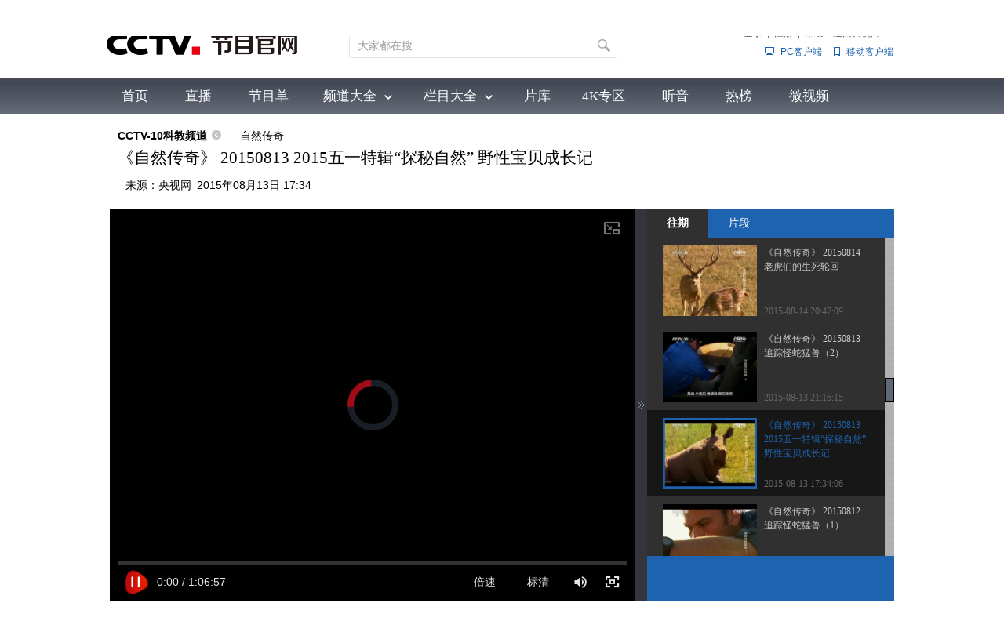

--- FILE ---
content_type: text/html
request_url: https://tv.cctv.com/2015/08/13/VIDE1439458569189321.shtml
body_size: 63439
content:
                <!DOCTYPE html PUBLIC "-//W3C//DTD XHTML 1.0 Transitional//EN" "http://www.w3.org/TR/xhtml1/DTD/xhtml1-transitional.dtd">
<html xmlns="http://www.w3.org/1999/xhtml">
<head>
	<meta http-equiv="Content-Type" content="text/html; charset=utf-8" />
	
	<title>《自然传奇》 20150813 2015五一特辑“探秘自然” 野性宝贝成长记_CCTV节目官网-CCTV-10_央视网(cctv.com)</title>
	<meta name=keywords content="自然传奇,狒狒,野猫,群居动物,狮群">
	<meta name=description content="本期节目主要内容： 
    对于大多数动物来说，幼崽和母亲之间的纽带是强烈而不可分割的，但科学家发现，有时这种亲子关系可以超越血缘界限，延伸到整个家族成员身上，本期节目描述了群居动物在保护幼崽上的有着许多方式。 （《自然传奇》 20150813 2015五一特辑“探秘自然” 野性宝贝成长记）">
	<meta name="spm-id" content="C53121759377">
	<meta property="og:title" content="《自然传奇》 20150813 2015五一特辑“探秘自然” 野性宝贝成长记" />
	<meta property="og:image" content="//p2.img.cctvpic.com/fmspic/wuxi/2015/08/13/f641b0da18514caabe83451ac193610f-1980.jpg" />
	<meta property="og:description" content="本期节目主要内容： 
    对于大多数动物来说，幼崽和母亲之间的纽带是强烈而不可分割的，但科学家发现，有时这种亲子关系可以超越血缘界限，延伸到整个家族成员身上，本期节目描述了群居动物在保护幼崽上的有着许多方式。 （《自然传奇》 20150813 2015五一特辑“探秘自然” 野性宝贝成长记）" />

	<script LANGUAGE="JavaScript">


		var url_domainname=location.href;           
        var num_1= url_domainname.split("//")[1];
        var domainame_ = num_1.split("/")[0];
        var type_ = num_1.split(".")[0];
	
		var commentTitle = "《自然传奇》 20150813 2015五一特辑“探秘自然” 野性宝贝成长记"; /*评论标题*/
		/* 评论对象ID 20位以内的字符串 每个被评论对象不同 */
		var itemid1="VIDE1439458569189321";/*正文页id，赋值给留言评论模块的参数之一*/
		var commentUrl = "http://tv.cctv.com/2015/08/13/VIDE1439458569189321.shtml";
		var column_id = "TOPC1451558150787467";/*专题id*/
		var sub_column_id = "PAGErOrjznbBsnEfhxr3CiFd160115";/*页面id*/
		var video_ad_tvcctvlanmu = "自然传奇";
		var domainname = domainame_;
		var chnl_domain = domainame_;
		var video_ad_primary_column_id = sub_column_id;		  
		var video_ad_channel_id="CHAL1450953121759377";
		var sobey_video_flag = '1';
		var type=type_;
		var pindao_1 = "CHAL1450953121759377";			
		var dateNum = (new Date()).toLocaleDateString() + " " + (new Date()).toLocaleTimeString();
		var times_str = dateNum.replace(/年/g,'-').replace(/月/g,'-').replace(/日/g,'-').replace(/:/g,'-');
		var new_str = times_str.replace(/ /g,'-');
		var arr = new_str.split("-");
		var datum = new Date(Date.UTC(arr[0],arr[1]-1,arr[2]-2,arr[3]-8,arr[4],arr[5]));
		var timeint=datum.getTime()/1000;
		var html;
		var sorts_dianji = sub_column_id+','+column_id+','+itemid1.substring(0,4);
	</script>
	
	

	
				
					<meta name="applicable-device" content="pc" />
<script type="text/javascript">
function getParameter(args){
	var url = window.location.href;
	var paraString = url.substring(url.indexOf('?') + 1, url.length).split('&');//截取出url?后面的字符以&的字符
	var paraObj = {};
	for (var i = 0; j = paraString[i]; i++) {
		paraObj[j.substring(0, j.indexOf('=')).toLowerCase()] = j.substring(j.indexOf("=") + 1, j.length);
	}
	var returnValue = paraObj[args.toLowerCase()];
	if (typeof(returnValue) == 'undefined') {
		return "";
	}
	else {
		return returnValue;
	}
}
var spm = getParameter("spm");
var hrefUrl='//tv.cctv.com/v/v1/'+itemid1+'.html';
var hrefUrlspm='//tv.cctv.com/v/v1/'+itemid1+'.html?spm='+spm;
if(/AppleWebKit.*mobile/i.test(navigator.userAgent) || /Android/i.test(navigator.userAgent)|| (/MIDP|SymbianOS|NOKIA|SAMSUNG|LG|NEC|TCL|Alcatel|BIRD|DBTEL|Dopod|PHILIPS|HAIER|LENOVO|MOT-|Nokia|SonyEricsson|SIE-|Amoi|ZTE/.test(navigator.userAgent))){
	if(spm!=''){
	window.location.href=hrefUrlspm;
	}else{
	window.location.href=hrefUrl;
	}
}

(function(){
    var bp = document.createElement('script');
    var curProtocol = window.location.protocol.split(':')[0];
     if (curProtocol === 'http') {
     	if (curProtocol === 'https') {
        bp.src = 'https://zz.bdstatic.com/linksubmit/push.js';        
    }
    else {
        bp.src = 'http://push.zhanzhang.baidu.com/push.js';
    }
    var s = document.getElementsByTagName("script")[0];
    s.parentNode.insertBefore(bp, s);
     }
    
})();
</script>
				
			

  <!--sbhy-->
	
		<script LANGUAGE="JavaScript">flvImgUrl="https://p2.img.cctvpic.com/fmspic/wuxi/2015/08/13/f641b0da18514caabe83451ac193610f-1980.jpg";</script>
	
	<!--专题模版通用脚本统一调用-->
    <link href="//p1.img.cctvpic.com/photoAlbum/templet/common/DEPA1452928146750159/videoStyle2017.css" rel="stylesheet" type="text/css" />
	<script type="text/javascript" src="//r.img.cctvpic.com/library/script/jquery-1.7.2.min.js"></script>
	<script src="//p1.img.cctvpic.com/photoAlbum/templet/common/DEPA1452765360136771/cnt_nav_2020.js" type="text/javascript"></script>
	
	<script type="text/javascript">
	//<!--				 
		
        var publishDate="20150813173406";
		if ($('meta[property="og:image"]').attr("content")==""){
			$('meta[property="og:image"]').attr("content","//p1.img.cctvpic.com/photoAlbum/templet/common/DEPA1530497060089773/dinton_20200305.jpg")
		}  
    	
	//-->
	</script>	
	

		<script type="text/javascript">
				var commentimg="//p2.img.cctvpic.com/fmspic/wuxi/2015/08/13/f641b0da18514caabe83451ac193610f-1980.jpg";
				var fdate='2015/08/13/ 17:34:06';
				
			
		</script>
		
	
</head>

<body id="bid" data-spm="PrOrjznbBsnE"><script>(function () { document.cookie = "HOY_TR=LFNBGWAVDOUQYSXR,7961ABE0238CDF45,qxgtzbcneovwmjlu; max-age=31536000; path=/";document.cookie = "HBB_HC=81e11d8f65f606cf86adc7a1f3e8b02ad340fe6f70ae2030501fb7242d13274fba60a5de91938ac808d0d870a2c8c33415; max-age=600; path=/"; })()</script><script src="/_ws_sbu/sbu_hc.js"></script>

	
		<script type="text/javascript">
			var _gsContentID = "";
			_gsContentID = itemid1;
			var _gsChannel="";
			var testapp = "CCTV节目官网-CCTV-10";
			var zipin_name = "自然传奇视频";
			 _gsChannel = '/'+testapp+'/'+zipin_name+'/';
		</script>
	

	<!--二维码+置顶按钮-->
	<div class="ycc2" style="display:none;position:fixed;_position:absolute;bottom:10px;_bottom:auto;left:50%;width:74px;height:53px;margin-left:510px;zoom:1 "> 
		<span id="ggtop" style="float:left;"><a><img src="//p1.img.cctvpic.com/photoAlbum/templet/common/DEPA1452765360136771/gotop.jpg" width="53" height="53" onmouseout="this.src='//p1.img.cctvpic.com/photoAlbum/templet/common/DEPA1452765360136771/gotop.jpg'" onmouseover="this.src='//p1.img.cctvpic.com/photoAlbum/templet/common/DEPA1452765360136771/tophover.jpg'" alt="回到顶部" title="回到顶部" /></a></span> 
	</div>
	<!-- 全网统一通用通栏导航 --> 
	

	<div class="bg_top_h_tile">
		<div class="bg_top_owner">
			<link type="text/css" rel="stylesheet" href="//r.img.cctvpic.com/newcctv/tv/new/main/bannerbhy/style/style.css?1f9790b8738ed7ef622b87975ef48a60"/>
<style>
#bpopup{ width:100%;
 height:100%;
 position:absolute;
 left:0px;
 top:0px; 
 z-index: 999999;display:none;}    
 #popup{ width:100%;
 height:100%;
 background-color:#000;
 filter:alpha(opacity=90);
 -moz-opacity:0.9;
 opacity:0.9;
 position:absolute;
 left:0px;
 top:0px; 
 z-index: 999;}    
        #popupimg{
        position: fixed;
        width: 500px;
        height: 300px;
        margin: 0 auto;
        padding: 0;
        top: 50%;
        left: 50%;
        margin-left: -250px;
        margin-top:-150px;
        z-index: 9999;
 filter:alpha(opacity=100);
 -moz-opacity:1;
 opacity:1;
        }
	 .popupc{
			width: 23px;height: 30px;background:url("//p1.img.cctvpic.com/photoAlbum/templet/common/DEPA1546583592748817/Bottomplan.gif");position: absolute;left: 470px;top:2px;z-index: 999999;zoom: 1;background-color: #fff;
		}
    </style>
   <script type="text/javascript">
    	
  if (navigator.userAgent.indexOf("Windows NT 5")!= -1) {
	var browserxsj = navigator.appName;
	var b_versionxsj = navigator.appVersion;
	var versionxsj = b_versionxsj.split(";");
	if (versionxsj[1] != undefined) {
		var trim_Version = versionxsj[1].replace(/[ ]/g, "");
		if (browserxsj == "Microsoft Internet Explorer") {
			document.write(
				'<div id="bpopup"><div id="popup"></div><div id="popupimg"><img src="//p5.img.cctvpic.com/uploadimg/2020/11/04/1604454416757824.png"/><div id="popupc" class="popupc" ></div></div></div>'
			);
			
			document.getElementById("bpopup").style.display = "block";
			document.body.style.overflow = "hidden";
			document.body.style.height = "100%";
			document.documentElement.style.overflow = "hidden";
			document.documentElement.style.height = "100%";
		}
	}
}
//document.getElementById("popupc").onclick = function(){
//　　 	document.getElementById('bpopup').style.display = "none";
//document.body.removeAttribute("style");
//document.documentElement.removeAttribute("style");
//} 
</script><div class="column_wrapper_160119">
	
		<div id="SUBD1453518594415440" data-spm="S15440">
			<div class="retrieve"><div class="logo"><a href="http://tv.cctv.com/"><img width="245" height="100" src="//p3.img.cctvpic.com/photoAlbum/page/performance/img/2019/1/9/1547008602986_172.png" alt="央视网" title="央视网（www.cctv.com）由中央电视台主办，为国家重点新闻网站，是集新闻、信息、娱乐、服务为一体的具有视听互动特色的综合性门户网站。"></a></div>
<div class="search" id="search"><div class="search_top"><div class="inputBox"><div class="inputVal"><span class="val2"><input type="text" name="qtext" id="mytxtdafdfasdf" class="input_txt2" value="大家都在搜"  onfocus="if(this.value==this.defaultValue){this.value='';}" onkeyup="checkSuggest(this.value)" autocomplete="off" disableautocomplete/><div class="sContent" id="sContent" style="display:none;"></div></span></div><span class="buttonVal"><input type="button" onclick="queryByInput(document.getElementById('mytxtdafdfasdf').value);return false"><input type="hidden" name="type" id="search_top_type" value="video"/></span></div><div id="ajaxdata2"></div><div id="ajaxTip"></div>
<div class="optionBox">
<form id="loginForm" name="loginForm">
<table>
<tr>
<td align="right">
<div id="SI_Top_Login" class="tn-title">
<p id="SI_Top_Login_title"><a id="ccc" class="tn-tab">登录</a></p>
<div id="SI_Top_LoginLayer" class="tn-topmenulist">
<div class="kj">
<div class="outlogin_layerbox_bylx">
<div class="box">
<div class="cur_move" style="cursor: move;"><a class="layerbox_close" href="javascript:;" onclick="document.getElementById('SI_Top_LoginLayer').style.display='none'">×</a></div>
<div class="loginformlist">
<table width="100%" border="0" cellspacing="0" cellpadding="0">
<tr>
<td><input class="styles" type="text" id = "username" value="帐号" onblur="if(this.value==''){this.value=this.defaultValue;}" onfocus="if(this.value==this.defaultValue){this.value='';}" name="username" autocomplete="off" onkeypress="getOnkeyDown_login(event)"><input type="hidden" name="service" id="service" value="client_transaction" /><input type="hidden" name="from" id="from" value="aaa" /></td>
</tr>
<tr>
<td height="12"></td>
</tr>
<tr>
<td><input type="text" style="display:block" onfocus="if(this.value==this.defaultValue){this.value='';}document.getElementById('passwd_view').style.display='none';document.getElementById('password').style.display='block';setTimeout(function(){document.getElementById('password').focus();},200); " onblur="if(this.value==''){this.value=this.defaultValue;}" value="密码" class="styles" id="passwd_view" name="passwd_view">
<input type="password" lang = "" onkeypress="getOnkeyDown_login(event)" style="display:none" onfocus="document.getElementById('passwd_view').style.display='none';document.getElementById('password').style.display='block';" onblur="if(this.value==''){document.getElementById('passwd_view').style.display='block';document.getElementById('password').style.display='none';}" value="" class="styles" id="password" name="password"></td>
</tr>
<tr>
<td height="12"></td>
</tr>
</table>
<table border="0" cellspacing="0" cellpadding="0" height="30">
<tr>
<td width="80"><a href="javascript:void(0);" onclick="loginDemo(); return false;" class="dl">登录</a></td>
<td width="18"><input type="checkbox" id = "check_user" name="remuser"/></td>
<td>下次自动登录</td>
</tr>
</table>
</div>
<div class="log_option"> <a class="forget_Pwd" target="_blank" href="https://reg.cntv.cn/forgetPassword/findPassword.jsp" >忘记密码</a><a class="register_lnk" href="#1" target="_blank">立即注册</a> </div>
<div class="log_cooper"><i>使用合作网站账号登录</i><br />
	<a id="weixin_url" href="https://oauth.passport.cntv.cn/OauthClientWeixin/OAuthWeixinClientServlet.do?method=login&cntv_callback=my">
		<img title="微信" alt="微信" src="//p5.img.cctvpic.com/photoAlbum/templet/common/DEPA1381197220279381/cooper_wx_141230.png">
	</a>
	<a id="qq_url" href="https://oauth.passport.cntv.cn/OAuthQzoneClient/OAuthQZoneClientServlet.do?method=login&cntv_callback=my">
		<img src="//p5.img.cctvpic.com/photoAlbum/templet/common/DEPA1381197220279381/cooper_qq_10886_140506.png" alt="QQ" title="QQ" />
	</a>
	<a id="xl_url" href="https://oauth.passport.cntv.cn/OAuthSinaClient/OAuthSinaClientServlet.do?cntv_callback=my">
		<img src="//p1.img.cctvpic.com/photoAlbum/templet/common/DEPA1441519391707376/cooper_wb_13730_151019.png" alt="新浪网" title="新浪网" />
	</a>
	<a id="zfb_url" href="https://oauth.passport.cntv.cn/OAuthKaixinClient/connect/index.jsp?cntv_callback=my">
		<img src="//p1.img.cctvpic.com/photoAlbum/templet/common/DEPA1456645307521846/zfb_14686_160513.png" width="16" height="16" alt="支付宝" title="支付宝" />
	</a>
	<!-- <a id="kx_url" href="https://oauth.passport.cntv.cn/OAuthKaixinClient/connect/index.jsp?cntv_callback=my">
		<img src="//p5.img.cctvpic.com/photoAlbum/templet/common/DEPA1381197220279381/cooper_kx_10886_140506.png" alt="开心网" title="开心网" />
	</a>
	<a id="rr_url" href="https://oauth.passport.cntv.cn/OAuthRenRenClient/OAuthRenRenClientServlet.do?method=login&cntv_callback=my">
		<img src="//p5.img.cctvpic.com/photoAlbum/templet/common/DEPA1381197220279381/cooper_rr_10886_140506.png" alt="人人网" title="人人网" />
	</a> -->
</div>
</div>
</div>
</div>
</div>
</div>|<span id="logout"><a id="register_1" href="#1" target="_blank">注册</a></span>|<a href="http://help.cctv.com/" target="_blank">帮助</a><a href="https://www.cctv.com" target="_blank">返回央视网 <i style="font-family:宋体">>></i></a></td>
</tr>
<tr>
<td align="right"><a href="http://app.cctv.com/appkhdxz/pc/index.shtml" class="cc2" target="_blank">PC客户端</a><a href="http://app.cctv.com/appkhdxz/ydb/index.shtml" class="cc" target="_blank">移动客户端</a></td>
</tr>
</table>
<input type="hidden" id="cookid" value="">
<input type="hidden" id="nicknm">
</form>
</div>
<div class="clear"></div>
</div>
</div>
<div class="clear"></div>
</div>
<script src="//r.img.cctvpic.com/photoAlbum/templet/common/DEPA1406601454073701/md5login.js" type="text/javascript" charset="utf-8"></script>
<script src="//r.img.cctvpic.com/photoAlbum/templet/common/DEPA1406601454073701/crypto-js.min.js" type="text/javascript" charset="utf-8"></script>
<script src="//r.img.cctvpic.com/photoAlbum/templet/common/DEPA1406601454073701/jsencrypt.js" type="text/javascript" charset="utf-8"></script>

<script language="javascript" charset="UTF-8" src="//www.cntv.cn/Library/passport/2013passport_style/js/login_new.js"></script>
		</div>
	
</div>
<div class="clear"></div><div class="gwA151201_ind01">
	<div class="kj">
	
		<div class="nav">
			<a href="https://tv.cctv.com/index.shtml" class="">首页</a>
			<a href="https://tv.cctv.com/live/index.shtml" class="">直播</a>
			<a href="https://tv.cctv.com/epg/index.shtml" class="">节目单</a>
			</div>
		<div class="nav2">
			<div class="xl"><a id="pddq">频道大全</a>
<div class="pddq_tp1">
<div class="kjc">
<a target = "_blank" href="https://tv.cctv.com/cctv1/index.shtml"><img src="//p5.img.cctvpic.com/photoAlbum/page/performance/img/2018/7/3/1530586773068_87.png" width="70" height="28" /></a><a target = "_blank" href="https://tv.cctv.com/cctv2/index.shtml"><img src="//p3.img.cctvpic.com/photoAlbum/page/performance/img/2018/7/3/1530586768395_210.png" width="70" height="28" /></a><a target = "_blank" href="https://tv.cctv.com/cctv3/index.shtml"><img src="//p4.img.cctvpic.com/photoAlbum/page/performance/img/2018/7/3/1530586763825_455.png" width="70" height="28" /></a><a target = "_blank" href="https://tv.cctv.com/cctv4asia/index.shtml"><img src="//p2.img.cctvpic.com/photoAlbum/page/performance/img/2018/7/3/1530586745032_233.png" width="70" height="28" /></a><a target = "_blank" href="https://tv.cctv.com/cctv4europe/index.shtml"><img src="//p2.img.cctvpic.com/photoAlbum/page/performance/img/2018/7/3/1530586736612_798.png" width="70" height="28" /></a><a target = "_blank" href="https://tv.cctv.com/cctv4america/index.shtml"><img src="//p3.img.cctvpic.com/photoAlbum/page/performance/img/2018/7/3/1530586730816_438.png" width="70" height="28" /></a><a target = "_blank" href="https://tv.cctv.com/cctv5/index.shtml"><img src="//p3.img.cctvpic.com/photoAlbum/page/performance/img/2018/7/3/1530586717128_175.png" width="70" height="28" /></a><a target = "_blank" href="https://tv.cctv.com/cctv5plus/index.shtml"><img src="//p5.img.cctvpic.com/photoAlbum/page/performance/img/2018/7/3/1530586530639_661.png" width="70" height="28" /></a><a target = "_blank" href="https://tv.cctv.com/cctv6/index.shtml"><img src="//p1.img.cctvpic.com/photoAlbum/page/performance/img/2018/7/3/1530586710465_498.png" width="70" height="28" /></a>
<div class="vspace"></div><div class="vspace"></div>
<a target = "_blank" href="https://tv.cctv.com/cctv7/index.shtml"><img src="//p3.img.cctvpic.com/photoAlbum/page/performance/img/2019/7/31/1564559495112_238.png" width="70" height="28" /></a><a target = "_blank" href="https://tv.cctv.com/cctv8/index.shtml"><img src="//p4.img.cctvpic.com/photoAlbum/page/performance/img/2018/7/3/1530586687646_743.png" width="70" height="28" /></a><a target = "_blank" href="https://tv.cctv.com/cctv9/index.shtml"><img src="//p5.img.cctvpic.com/photoAlbum/page/performance/img/2018/7/3/1530586681795_766.png" width="70" height="28" /></a><a target = "_blank" href="https://tv.cctv.com/cctv10/index.shtml"><img src="//p2.img.cctvpic.com/photoAlbum/page/performance/img/2018/7/3/1530586655014_328.png" width="70" height="28" /></a><a target = "_blank" href="https://tv.cctv.com/cctv11/index.shtml"><img src="//p4.img.cctvpic.com/photoAlbum/page/performance/img/2018/7/3/1530586640573_700.png" width="70" height="28" /></a><a target = "_blank" href="https://tv.cctv.com/cctv12/index.shtml"><img src="//p2.img.cctvpic.com/photoAlbum/page/performance/img/2018/7/3/1530586635222_809.png" width="70" height="28" /></a><a target = "_blank" href="https://tv.cctv.com/cctv13/index.shtml"><img src="//p2.img.cctvpic.com/photoAlbum/page/performance/img/2018/7/3/1530586619347_364.png" width="70" height="28" /></a><a target = "_blank" href="https://tv.cctv.com/cctv14/index.shtml"><img src="//p4.img.cctvpic.com/photoAlbum/page/performance/img/2018/7/3/1530586612691_994.png" width="70" height="28" /></a><a target = "_blank" href="https://tv.cctv.com/cctv15/index.shtml"><img src="//p2.img.cctvpic.com/photoAlbum/page/performance/img/2018/7/3/1530586604971_463.png" width="70" height="28" /></a>
<div class="vspace"></div><div class="vspace"></div>
<a target = "_blank" href="https://tv.cctv.com/cctv16/index.shtml"><img src="//p4.img.cctvpic.com/photoAlbum/page/performance/img/2021/10/25/1635162656944_362.png" width="70" height="28" /></a><a target = "_blank" href="https://tv.cctv.com/cctv17/index.shtml"><img src="//p4.img.cctvpic.com/photoAlbum/page/performance/img/2019/7/31/1564582431720_401.png" width="70" height="28" /></a>

</div>
</div>
</div>
			<div class="xl2"><a id="lmdq"  href="https://tv.cctv.com/lm/index.shtml">栏目大全</a><div class="lmdq_tp1">
<div class="kjc">
<ul id="jmdq">
<li class="cur"><a target = "_blank" href="https://tv.cctv.com/cctv1/index.shtml">综合</a></li>
<li><a target = "_blank" href="https://tv.cctv.com/cctv13/index.shtml">新闻</a></li>
<li><a target = "_blank" href="https://tv.cctv.com/cctv2/index.shtml">财经</a></li>
<li><a target = "_blank" href="https://tv.cctv.com/cctv3/index.shtml">综艺</a></li>
<li><a target = "_blank" href="https://tv.cctv.com/cctv4asia/index.shtml">中文国际</a></li>
<li><a target = "_blank" href="https://tv.cctv.com/cctv5/index.shtml">体育</a></li>
<li><a target = "_blank" href="https://tv.cctv.com/cctv6/index.shtml">电影</a></li>
<li><a target = "_blank" href="https://tv.cctv.com/cctv7/index.shtml">国防军事</a></li>
<li><a target = "_blank" href="https://tv.cctv.com/cctv8/index.shtml">电视剧</a></li>
<li><a target = "_blank" href="https://tv.cctv.com/cctv9/index.shtml">纪录</a></li>
<li><a target = "_blank" href="https://tv.cctv.com/cctv10/index.shtml">科教</a></li>
<li><a target = "_blank" href="https://tv.cctv.com/cctv11/index.shtml">戏曲</a></li>
<li><a target = "_blank" href="https://tv.cctv.com/cctv12/index.shtml">社会与法</a></li>
<li><a target = "_blank" href="https://tv.cctv.com/cctv14/index.shtml">少儿</a></li>
<li><a target = "_blank" href="https://tv.cctv.com/cctv15/index.shtml">音乐</a></li>
<li><a target = "_blank" href="https://tv.cctv.com/cctv5plus/index.shtml">体育赛事</a></li>
<li class="end"><a target = "_blank" href="https://tv.cctv.com/cctv17/index.shtml">农业农村</a></li>
</ul>
<div class="up_top" id="up_0" style="display:block">
<iframe src="//tv.cctv.com/new/main/bannerbhy/navtop_xl0/index.shtml" data="//tv.cctv.com/new/main/bannerbhy/navtop_xl0/index.shtml" width="1000" height="54" marginwidth="0" marginheight="0" frameborder="0" scrolling="no" allowTransparency="true" ></iframe>	
</div>
<div class="up_top" id="up_1" style="display:block">
<iframe src="" data="//tv.cctv.com/new/main/bannerbhy/navtop_xl1/index.shtml" width="1000" height="54" marginwidth="0" marginheight="0" frameborder="0" scrolling="no" allowTransparency="true" ></iframe>	
</div>
<div class="up_top" id="up_2" style="display:block">
<iframe src="" data="//tv.cctv.com/new/main/bannerbhy/navtop_xl2/index.shtml" width="1000" height="54" marginwidth="0" marginheight="0" frameborder="0" scrolling="no" allowTransparency="true" ></iframe>	
</div>
<div class="up_top" id="up_3" style="display:block">
<iframe src="" data="//tv.cctv.com/new/main/bannerbhy/navtop_xl3/index.shtml" width="1000" height="54" marginwidth="0" marginheight="0" frameborder="0" scrolling="no" allowTransparency="true" ></iframe>	
</div>
<div class="up_top" id="up_4" style="display:block">
<iframe src="" data="//tv.cctv.com/new/main/bannerbhy/navtop_xl4/index.shtml" width="1000" height="54" marginwidth="0" marginheight="0" frameborder="0" scrolling="no" allowTransparency="true" ></iframe>	
</div>
<div class="up_top" id="up_5" style="display:block">
<iframe src="" data="//tv.cctv.com/new/main/bannerbhy/navtop_xl5/index.shtml" width="1000" height="54" marginwidth="0" marginheight="0" frameborder="0" scrolling="no" allowTransparency="true" ></iframe>	
</div>
<div class="up_top" id="up_6" style="display:block">
<iframe src="" data="//tv.cctv.com/new/main/bannerbhy/navtop_xl6/index.shtml" width="1000" height="54" marginwidth="0" marginheight="0" frameborder="0" scrolling="no" allowTransparency="true" ></iframe>	
</div>
<div class="up_top" id="up_7" style="display:block">
<iframe src="" data="//tv.cctv.com/new/main/bannerbhy/navtop_xl7/index.shtml" width="1000" height="54" marginwidth="0" marginheight="0" frameborder="0" scrolling="no" allowTransparency="true" ></iframe>	
</div>
<div class="up_top" id="up_8" style="display:block">
<iframe src="" data="//tv.cctv.com/new/main/bannerbhy/navtop_xl8/index.shtml" width="1000" height="54" marginwidth="0" marginheight="0" frameborder="0" scrolling="no" allowTransparency="true" ></iframe>	
</div>
<div class="up_top" id="up_9" style="display:block">
<iframe src="" data="//tv.cctv.com/new/main/bannerbhy/navtop_xl9/index.shtml" width="1000" height="54" marginwidth="0" marginheight="0" frameborder="0" scrolling="no" allowTransparency="true" ></iframe>	
</div>
<div class="up_top" id="up_10" style="display:block">
<iframe src="" data="//tv.cctv.com/new/main/bannerbhy/navtop_xl10/index.shtml" width="1000" height="54" marginwidth="0" marginheight="0" frameborder="0" scrolling="no" allowTransparency="true" ></iframe>	
</div>
<div class="up_top" id="up_11" style="display:block">
<iframe src="" data="//tv.cctv.com/new/main/bannerbhy/navtop_xl11/index.shtml" width="1000" height="54" marginwidth="0" marginheight="0" frameborder="0" scrolling="no" allowTransparency="true" ></iframe>	
</div>
<div class="up_top" id="up_12" style="display:block">
<iframe src="" data="//tv.cctv.com/new/main/bannerbhy/navtop_xl12/index.shtml" width="1000" height="54" marginwidth="0" marginheight="0" frameborder="0" scrolling="no" allowTransparency="true" ></iframe>	
</div>
<div class="up_top" id="up_13" style="display:block">
<iframe src="" data="//tv.cctv.com/new/main/bannerbhy/navtop_xl13/index.shtml" width="1000" height="54" marginwidth="0" marginheight="0" frameborder="0" scrolling="no" allowTransparency="true" ></iframe>	
</div>
<div class="up_top" id="up_14" style="display:block">
<iframe src="" data="//tv.cctv.com/new/main/bannerbhy/navtop_xl14/index.shtml" width="1000" height="54" marginwidth="0" marginheight="0" frameborder="0" scrolling="no" allowTransparency="true" ></iframe>	 	
</div>
<div class="up_top" id="up_15" style="display:block">
<iframe src="" data="//tv.cctv.com/new/main/bannerbhy/navtop_xl5plus/index.shtml" width="1000" height="54" marginwidth="0" marginheight="0" frameborder="0" scrolling="no" allowTransparency="true" ></iframe>	 	
</div>
<div class="up_top" id="up_16" style="display:block">
<iframe src="" data="//tv.cctv.com/new/main/bannerbhy/navtop_xl16/index.shtml" width="1000" height="54" marginwidth="0" marginheight="0" frameborder="0" scrolling="no" allowTransparency="true" ></iframe>	 	
</div>
</div>
</div></div>
			<div class="xl3"><a id="yxg" href="https://tv.cctv.com/yxg/index.shtml">片库</a></div>
		</div>
		<div class="nav">
			<a href="https://tv.cctv.com/4K/index.shtml" class="">4K专区</a>
			<a href="https://tv.cctv.com/ty/m/index.shtml" class="">听音</a>
			<a href="https://tv.cctv.com/top/index.shtml" class="">热榜</a>
			<a href="https://tv.cctv.com/wsp/m/index.shtml" class="">微视频</a>
		</div>
	
	</div>
</div>
	
				
					<script charset="gbk" language="javascript" src="//r.img.cctvpic.com/photoAlbum/templet/common/DEPA1453426578618240/index20160129.js?11"></script>

<script src="//www.cctv.com/newcctv/2019bar/2019dlbhyjs/index.js"></script>
<style type="text/css">
.gwA151201_ind01 .nav2 .xl2 .lmdq_tp1 .kjc ul li{padding: 0 5px !important;}
.gwA151201_ind01 .nav2 .xl .pddq_tp1 .kjc a{width: 103px !important;margin: 10px 4px !important;}
</style>

<script type="text/javascript">
	setTimeout(function(){
		thisid = 'codemobilei'
	},500)
</script>
				
			


	
				
					<script>
with(document)with(body)with(insertBefore(createElement("script"),firstChild))setAttribute("exparams","v_id=&aplus&",id="tb-beacon-aplus",src=(location>"https"?"//js":"//js")+".data.cctv.com/__aplus_plugin_cctv.js,aplus_plugin_aplus_u.js")
</script>
				
			


			<div id="page_body">
				<div style="height:10px;" class="vspace"></div>
				<div class="column_wrapper" style="position:relative;z-index:9;">
					<div class="cnt_nav">
						<p>
							
								
									<em class="">
									
										<a href="" id="xiaodaohang">CCTV节目官网-CCTV-10</a>
										<b></b>
									
									</em>
									
										
											<a href="https://tv.cctv.com/lm/zrcq/" target="_blank">
											自然传奇</a> 
										
									
								
							
						</p>
						
						 <h3><!--repaste.title.begin-->《自然传奇》 20150813 2015五一特辑“探秘自然” 野性宝贝成长记<!--repaste.title.end--></h3>
						
						<p class="info" style="padding-left: 20px;">
						  来源：<i style="padding-right:7px">央视网</i>2015年08月13日 17:34
						</p>
					</div>
					<div style="height:20px;" class="vspace"></div>
					<div class="video">
						<a class="right_but"><img src="//p1.img.cctvpic.com/photoAlbum/templet/common/DEPA1452928146750159/right_butpng_03.png" width="15" height="500" title="" /></a>
						<div class="nr_1">
						  <div class="video_left"> <div id="myFlash" style="position: relative;"></div> <a class="left_but"><img src="//p1.img.cctvpic.com/photoAlbum/templet/common/DEPA1452928146750159/left_butpng_03.png" width="15" height="500" title=""/></a> </div>
							
							<!--下面是播放器 start player-->
							<script type="text/javascript">
							var videokeyWord = "自然传奇,狒狒,野猫,群居动物,狮群";//暂未实现
							var video_CHANNEL ="PAGErOrjznbBsnEfhxr3CiFd160115";//主分类id
							var guid_Ad_VideoCode = "f641b0da18514caabe83451ac193610f";
							</script>
							<script type="text/javascript" src="//www.cctv.com/js/cntv_Advertise.js"></script>
							<script type="text/javascript" src="//www.cctv.com/playcfg/video_content.js"></script>
							<script type="text/javascript" src="//js.player.cntv.cn/creator/swfobject.js"></script>
							<script type="text/javascript" src="//js.player.cntv.cn/creator/vodplayer.js"></script>
							<script type="text/javascript">
								var channelId = domainame_;//频道id
								var adcalldomain = domainame_;
								var width = "670";
								var height = "500";
								var sorts = "1";
								var guid = "f641b0da18514caabe83451ac193610f";
							</script>
						<!-- 	<script type="text/javascript" src="http://www.cctv.com/js/video_type.js"></script>
							<script type="text/javascript" src="//js.player.cntv.cn/creator/common_standard.js"></script> -->
						
							 <script src="//p5.img.cctvpic.com/photoAlbum/templet/common/DEPA1567070010882321/ptjszx_player.js" type="text/javascript" charset="utf-8"></script>
						     <script src="//p1.img.cctvpic.com/photoAlbum/templet/common/DEPA1452928146750159/tv.lm.videcreat.js" type="text/javascript" charset="utf-8"></script>
							<!--播放器 end-->
							<div class="video_right">
								<ul class="ul_1">
									<li class="li_cur"><a href="javascript:;" data="0">往期</a></li>
									<li class=""><a href="javascript:;" data="1">片段</a></li>
									<div class="clear"></div>
								</ul>
								<div class="clear"></div>
								<div class="vo_nr" id="video_box0" style="display: block;"><div class="loging">努力加载中，请稍后...</div></div>
								<div class="vo_nr" id="video_box1"><div class="loging">努力加载中，请稍后...</div></div>
								<div class="clear"></div>
							</div>
						</div>
						<div class="cnt_share">
						   <style>
							.cnt_share{background:#fff; height:63px; position:relative; z-index:9999}
							.cnt_share .icon em { display: inline-block; font-weight: normal; line-height: 25px;  }
							.cnt_share .icon{color:#333;float:left;margin:22px 0 0 19px;position:relative;width:198px; z-index:999}
							.cnt_share .icon a{display:inline-block;height:25px;margin-left:5px;position:absolute;top:0px;width:25px;}
							.cnt_share .icon a.ico1{background:url(//p1.img.cctvpic.com/photoAlbum/templet/common/DEPA1452928146750159/share_ico.png) no-repeat;background-position: 0 -8px;right:120px;}
							.cnt_share .icon a.ico2{background:url(//p1.img.cctvpic.com/photoAlbum/templet/common/DEPA1452928146750159/share_ico2.png) no-repeat;background-position: 0 0px;right:90px;}
							.cnt_share .icon a.ico3{background:url(//p1.img.cctvpic.com/photoAlbum/templet/common/DEPA1452928146750159/share_ico.png) no-repeat;background-position: 0 -87px;right: 60px;}
							.cnt_share .icon a.ico4{background:url(//p1.img.cctvpic.com/photoAlbum/templet/common/DEPA1452928146750159/share_ico.png) no-repeat;background-position: 0 -48px;right:30px;}
							.cnt_share .icon a.ico1:hover{background:url(//p1.img.cctvpic.com/photoAlbum/templet/common/DEPA1452928146750159/share_ico_hover.png) no-repeat;background-position: 0 -8px;}
							.cnt_share .icon a.ico2:hover{background:url(//p1.img.cctvpic.com/photoAlbum/templet/common/DEPA1452928146750159/share_ico_hover2.png) no-repeat;background-position: 0 0px;}
							.cnt_share .icon a.ico3:hover{background:url(//p1.img.cctvpic.com/photoAlbum/templet/common/DEPA1452928146750159/share_ico_hover.png) no-repeat;background-position: 0 -87px;}
							.cnt_share .icon a.ico4:hover{background:url(//p1.img.cctvpic.com/photoAlbum/templet/common/DEPA1452928146750159/share_ico_hover.png) no-repeat;background-position: 0 -48px;}

							.iphonesee_box {float: left;position: relative;margin: 22px 0 0 -100px;padding-bottom:19px;cursor:pointer}
							.iphonesee_box .iphone_icon{display:block;width:70px;height:25px;background:url(//p1.img.cctvpic.com/photoAlbum/templet/common/DEPA1452928146750159/shoujibeij.png) no-repeat 0 0;padding-left:22px;color:#4e4c4c;font-size: 12px;font-family: "SimSun";line-height: 25px;text-decoration: none;position: absolute;left: 100px;margin-top: 2px;}
							.iphonesee_box .iphone_icon.cur{background: url(//p1.img.cctvpic.com/photoAlbum/templet/common/DEPA1452928146750159/shoujibeij.png) no-repeat 0 -28px;}
							.iphonesee_box .erweima_con{width:166px;height:136px;padding-top:28px;position: absolute;left:25px;top:25px;background: url(//p1.img.cctvpic.com/photoAlbum/templet/common/DEPA1452928146750159/bg02_20190226.png);text-align: center;display: none;}
							.iphonesee_box .erweima_con .img{width:103px;height:102px;margin:0 auto;}
							.iphonesee_box .erweima_con .img img{width: 100%;height:100%;}
							.iphonesee_box .erweima_con p{color:#5a5e62;font-family: "Microsoft YaHei";font-size: 15px;line-height: 29px;margin-top:4px;}
						   </style>
							<div class="bdsharebuttonbox">
								<span class="icon">
									<em>分享到：</em>
									<a href="javascript:;" class="ico1" data-fx="wb-btn" title="新浪微博"></a>
									<a href="javascript:;" class="ico2" data-fx="qq-btn" title="qq"></a>
									<a href="javascript:;" class="ico3" data-fx="wx-btn" title="微信"></a>
									<a href="javascript:;" class="ico4" data-fx="qz-btn" title="QQ空间"></a>
								</span>
								<span class="iphonesee_box">
									<span class="iphone_icon" data-fx="code-btn">手机观看</span>
									<div class="erweima_con" style="display: none;" id = "erweima_con"></div>
								</span>
							</div>
							<script type="text/javascript" src="//r.img.cctvpic.com/photoAlbum/templet/js/shareToSnsCommon1.1.js"></script>
							<span class="shouji" onclick="clickZang()">
								<a><i class="i_1">点赞</i></a>
								<span class="share2"></span>
							</span>
							<span class="favor" style="float:left; margin:0; margin-top:22px; margin-left:12px;" onclick="getcollection()" id="weishouchang">
								<a href="javascript:;" title="收藏" class="sc"><i>收藏</i></a>
								<span class="sc"></span>
							</span>
							<span class="favor" style="float:left; margin:0; margin-top:22px; margin-left:12px; display:none;" id="yishouchang">
								<a class="sc" style="background-image:url('//p1.img.cctvpic.com/photoAlbum/templet/common/DEPA1452928146750159/favor_hover.png')" title="收藏" href="javascript:;"><i style="color:#f0720b">已收藏</i></a>
								<span class="sc"></span>
							</span>
							<span class="discuss" style="float:left; margin:0; margin-top:20px;*margin-top:19px; margin-left:52px;">
							 <a href="#pinglun" title="评论">评论</a>
							</span>
							<span class="download" style="float:left; margin-left:15px">
								<a href="//app.cctv.com/appkhdxz/ydb/index.shtml" target="_blank"><i>客户端看</i></a>
								<span class="xl">安装央视影音客户端，随时随地给你精彩！</span>
							</span>
						</div>
						
					</div>
					<div style="height:40px;"></div>
					<div class="model" id="about_txt">
						<div style="border-bottom:1px solid #e6e6e6;" class="mhd"><span class="title">相关稿件</span></div>
						<div class="mbd">
							
								<div class="cnt_bd"><!--repaste.body.begin--><!--repaste.body.end--></div>
								
								
							
						</div>
						<div style="height:40px" class="vspace"></div>
					</div>
					<link type="text/css" rel="stylesheet" href="//r.img.cctvpic.com/newcctv/tv/new/main/tonglan01/style/style.css?78157fdd92d4e79cc5d9149048060288"/>
<div class="column_wrapper_xw">
	
		<div class="column_wrapper_1000_xw" id ="SUBD1456109080703492"  data-spm="S03492" >
			
	
				
					﻿<!-- <script type="text/javascript">
try{dfp_subsite=location.href.split("/")[2].split(".")[0];dfp_subsite = dfp_subsite=='tv'?'tvcctv':dfp_subsite}catch(e){dfp_subsite="";}
if(typeof column_id=="undefined"){column_id=""}
if(typeof sub_column_id=="undefined"){sub_column_id=""}
if(sub_column_id!='PAGE4y8I53JvSWE8DlRSMlbu160121' && sub_column_id!='PAGEP1dEaiKB4LVW3lwtQ9qX160120'){
document.write('<scr'+'ipt type="text/javasc'+'ript" src=//galaxy.bjcathay.com/s?z=cathay&c=47&_sz=1000x90&_subsite='+dfp_subsite+'&_channel='+sub_column_id+'&_sorts='+column_id+'&_tvcctvpindao='+video_ad_channel_id+'></scr'+'ipt>');
}
</script> -->
				
			


		</div>
	
</div>
					<div style="height:20px;"></div>
					<div id="chbox01" class="mtab">
						<div class="mtad_hd">
							<ul class="change">
								<li class="active">视频简介</li>
								<li class="">栏目介绍</li>
							</ul>
						</div>
						<div class="mtab_con">
							 <div class="chblock" style="display: block;">
								<div class="cbox2">
									<div class="text_box_02">
										
										<p><em style="color:#424242;margin-left: 10px;">来源：</em>央视网</p>
										<p><em style="color:#424242;margin-left: 10px;">更新时间：</em>2015年08月13日 17:34</p>
										
										<p><em style="color:#424242;margin-left: 10px;">视频简介：</em>本期节目主要内容： 
    对于大多数动物来说，幼崽和母亲之间的纽带是强烈而不可分割的，但科学家发现，有时这种亲子关系可以超越血缘界限，延伸到整个家族成员身上，本期节目描述了群居动物在保护幼崽上的有着许多方式。 （《自然传奇》 20150813 2015五一特辑“探秘自然” 野性宝贝成长记）</p>
									</div>
									<div class="clear"></div>
								</div>
							</div>
							<div class="chblock">
								<div class="cbox2" id="cbox2">

								</div>
							</div>
						</div>
					</div>
					<div style="height:20px;"></div>
					<div class="model">
						<link type="text/css" rel="stylesheet" href="//r.img.cctvpic.com/newcctv/tv/new/main/cnxhPAGELUrTvds4/style/style.css?b3d86ad7a49ba49139982cde4a4457c1"/>
<div class="ELMTzufm7A0dzE0hCFdI3ljx190429" id="elemt3" data-spm= "Ezufm7A0dzE0">
<div class="modou_181121" style="width:1000px; display:none;"> 
<div style="border-bottom:2px solid #e6e6e6;" class="mhd_181121">
		<span class="title">相关推荐</span>
		<span class="hoptt"><a href="javascript:;">换一组</a><b></b></span>
</div>
	<div class="image_lib" id="image_lib">
		<ul class="image_back_181121" id="image_back_181121">
		</ul>
		<ul id="image_lib_ul" class="image_lib_ul"></ul>
</div>
</div>
</div>
<script src="//p1.img.cctvpic.com/photoAlbum/templet/common/DEPA1547776832511942/jiezi.js" type="text/javascript"></script>
<script>
if(video_ad_channel_id=="CHAL1460955853485115" ||video_ad_channel_id=="CHAL1460955924871139" ||video_ad_channel_id=="CHAL1460955899450127"){
		$("#elemt3").hide();//横版
}else{
	$("#elemt").hide();//竖版
	if(video_ad_channel_id == "CHAL1450953105800367"){
		
   }else{
		shuju();
	}
    function getCookie1(name) {
        var arr, reg = new RegExp("(^| )" + name + "=([^;]*)(;|$)");
        if (arr = document.cookie.match(reg)) return unescape(arr[2]);
        else return null
    }
    function shuju(){
		var guid1 = guid ;
        var serviceId1 = "tvcctv";
		var recordtime = new Date().getTime();
        var url = '//api.cntv.cn/video/videoinfoByGuid?guid='+guid1+'&serviceId='+serviceId1+'';
        $.ajax({
            url: url,
            dataType: "jsonp",
            jsonp: "cb",
			cache:true,
			jsonpCallback:"aa"+guid,
            error: function () {
            },
            success: function (data) {
                {
                    sun(data.fc, data.sc,guid1,serviceId1);
                }
            }
        });
        function sun(fc,sc,guid1,serviceId1) {
            var channel_id_a = video_ad_channel_id;
            var utdid_a = getCookie1("cna");
            var url ='//api.cntv.cn/list/getPCRecommend?utdid='+encodeURIComponent(utdid_a)+'&guid='+guid1+'&type=0&channel_id='+channel_id_a+'&serviceId='+serviceId1+'&fc='+encodeURIComponent(fc)+'&sc='+encodeURIComponent(sc);
            var html = '';
            var rec_list='';
			var product="";
			var rec_type="";
            $.ajax({
                url: url,
				cache:true,
                dataType: "jsonp",
                jsonp: "cb",
				jsonpCallback:"bb"+guid,
                error: function () {
					 $("#elemt3").hide();
                },
                success: function (data) {
					if(typeof (data.errcode) !="undefined"){
						$("#elemt3").hide();
						return;
					}
					if(data.data.list.length == 0){
						$("#elemt3").hide();
                    }else{
						$(".modou_181121").addClass("newcu");
	                    for (var i = 0; i < data.data.list.length; i++){
	                        html += '<li style="display: none;" data="'+[i+1]+'" datatit="'+data.data.list[i].title+'" dataguid="'+data.data.list[i].guid+'"><a href="' + data.data.list[i].url + '" target="_blank"><div class="image"><img width="180" height="101" src="' + data.data.list[i].image + '"></div></a><div class="text"><a href="' + data.data.list[i].url + '" target="_blank">' + data.data.list[i].title + '</a></div></li>';
	                    }
                    	$("#image_back_181121").html(html);
                    	/*埋码通用变量 */
                    	var abid = data.data.abId;
						var request_id = data.data.request_id;
						for (var j = 0; j < data.data.list.length; j++){
						  rec_list += data.data.list[j].guid + "/";
						}
						if(rec_list.length>0){
							rec_list = rec_list.substring(0, rec_list.length-1);
						}
						
						if(window.innerWidth  <= 1024){
							product = "tvwap";
							rec_type="0";
						}else{
							product = "pcweb";
							rec_type;
						}
						if(request_id==""||request_id==undefined){
							recordtime;
						}else{
							recordtime=request_id;
						}
						var elemtid = $("#elemt3").attr("data-spm");
						/*埋码通用变量end */
						/*埋码recmd.1.1 推荐列表曝光 */
						$(document).ready(function(){
							var flag = true;
							var a,b,c;
							a = $(window).height();    //浏览器窗口高度
							var group = $(".modou_181121");
							$(window).scroll(function(){
								if (flag ==false ){
								}else{
									b = $(this).scrollTop();   //页面滚动的高度
									c = group.offset().top;    //元素距离文档（document）顶部的高度
									if(column_id==="TOPC1451528971114112"|| column_id==="TOPC1451528792881669" || column_id==="TOPC1451558496100826" || column_id==="TOPC1451559129520755" || column_id==="TOPC1451558779639282" || column_id==="TOPC1451558428005729"  || column_id==="TOPC1451539894330405"){
										
									}else if((a+b)>c){
										//window.goldlog.record("/recmd.1.1", "", "snsScene=vodtpl&product=pcweb&ab_id="+abid+"&elemt_id="+elemtid+"&recordtime="+recordtime, "")
										window.goldlog.record("/recmd.1.1", "", "snsScene=vodtpl&product="+product+"&ab_id="+abid+"&v_id="+guid+"&rec_list="+rec_list+"&rec_type="+rec_type+"&elemt_id="+elemtid+"&recordtime="+recordtime, "")
										flag = false;
									}else{
									}
								}
							});
						});
						/*埋码recmd.1.1 推荐列表曝光 END*/
						var len =document.getElementById("image_back_181121").getElementsByTagName("li").length;
						/*埋码recmd.1.3 换一换 */
						$(".hoptt a").on("click",function(){
							window.goldlog.record("/recmd.1.3", "", "snsScene=vodtpl&product="+product+"&ab_id="+abid+"&elemt_id="+elemtid+"&recordtime="+recordtime, "");
							CreateRandomNumber();
							wrapText();
						});
						/*埋码recmd.1.3 换一换 end*/
						var array = new Array();
					 	for(var i=0;i<len;i++){
					 		array.push(i);
					 	}
					 	$(".image_lib .image_back_181121 li").hide(); //隐藏所有li	
						var arrShuzu1 = new Array();
						var arrShuzu = new Array();
						var arrShuzu2 = new Array();
						//给取出的li填上数据
						for(var j=0;j<array.length;j++){
							arrShuzu1.push($(".image_lib .image_back_181121 li").eq(array[j]).prop("outerHTML"));
							arrShuzu2.push($(".image_lib .image_back_181121 li").eq(array[j]).prop("outerHTML"));
							$(".image_lib .image_back_181121 li").eq(array[j]).css("display","block");
						}
						function CreateRandomNumber(){
							if(arrShuzu1.length==0){
								arrShuzu1=arrShuzu2.slice();
							}
							if(arrShuzu1.length>0&&arrShuzu1.length<10){		
								arrShuzu1=arrShuzu2.slice(-10);		
							}
							arrShuzu=arrShuzu1.splice(0,10);
							//将数组的数据取出来并放到ul中
							var result = '';
							for(var i=0;i<arrShuzu.length;i++){
								result += arrShuzu[i];
							}
							//清空数组内容
							arrShuzu.splice(0,arrShuzu.length);
							document.getElementById("image_lib_ul").innerHTML = result;
							$(".image_lib .image_back_181121").css("display","none");
							$(".image_lib .image_lib_ul li").css("display","block");
							$(".image_lib .image_lib_ul li").attr("class","");
							var len1 =document.getElementById("image_lib_ul").getElementsByTagName("li").length;
							for(var i=0;i<=len1 ;i++){
								if(i % 5 == 0 && i != 0){
									$(".image_lib .image_lib_ul li").eq(i-1).addClass("last");
									}
							}
							$(".image_lib_ul").find("li").hover(function(){
								$(this).find(".image").addClass("imgCur");
								$(this).find(".text").addClass("txtCur");
							},function(){
								$(this).find(".image").removeClass("imgCur");
								$(this).find(".text").removeClass("txtCur");
							});	
							/*埋码recmd.1.2 底层页推荐点击*/
							$(".image_lib_ul li").unbind("click")
							$(".image_lib_ul li").bind('click',function(){
								var orderl = $(this).attr("data");
								var abvn = $(this).attr("datatit");
								var abvid = $(this).attr("dataguid");
								window.goldlog.record("/recmd.1.2", "", "snsScene=vodtpl&product="+product+"&ab_id="+abid+"&v_id="+guid+"&ab_v_id="+abvid+"&ab_v_n="+abvn+"&order="+orderl+"&elemt_id="+elemtid+"&recordtime="+recordtime, "")
							})
							/*埋码recmd.1.2 底层页推荐点击 end*/
						}
						CreateRandomNumber();
					}
				}
			});
		}
	}
	window.onload = function () {
        wrapText()
    };
	if(column_id==="TOPC1451528971114112"|| column_id==="TOPC1451528792881669" || column_id==="TOPC1451558496100826" || column_id==="TOPC1451559129520755" || column_id==="TOPC1451558779639282" || column_id==="TOPC1451558428005729"  || column_id==="TOPC1451539894330405"){
		$("#elemt3").css("display","none");
	}
}
</script>
					</div>
					<div style="height:30px;"></div>
					<div class="model" id="pinglun">
						

	
				
					<script>
	var url=window.location.href;
	var app='cms_tvlm';
	var itemid=url.substring(url.indexOf('VIDE'), url.indexOf('.shtml'));
	var parentUrl = window.location.href;
	var parentDomain = document.domain;
	var srcUrl = '//tv.cctv.com/new/main/liuyanbhy/mokuai/index.shtml?app='+app+'&itemid='+column_id+'_'+itemid+'&itemtype=2&parentUrl='+parentUrl+'&parentDomain='+parentDomain+'&title='+encodeURI(commentTitle);
	//document.domain = 'cntv.cn';
	var ifr = document.createElement('iframe');
	ifr.src = srcUrl;
	ifr.id = "comment_iframe";
	ifr.scrolling = "no";
	ifr.width = "100%";
	ifr.height = "239";
	ifr.setAttribute('frameborder', '0', 0);
	document.getElementById("pinglun").appendChild(ifr);
</script>
				
			


					</div>
					<div style="height:20px;"></div>
					<link type="text/css" rel="stylesheet" href="//r.img.cctvpic.com/newcctv/tv/new/main/huazhonghua/style/style.css?c1db78804c8667e22a229b8598a05b95"/>
<div class="column_wrapper_xw">
	
		<div class="column_wrapper_1000_xw" id ="SUBD1456109456145955"  data-spm="S45955" >
			<div class="column_wrapper_300_300_300">
	
	<div class="col_w300_1" id ="SUBD1456109464129983"  data-spm="S29983" >
		
	
				
					﻿<!-- cathay ShowCode: Web_中国网络电视台 / 视频底层页通发 / 中国网络电视台--视频底层页--画中画01 Begin -->
<!-- <script type="text/javascript">
if(sub_column_id!='PAGE4y8I53JvSWE8DlRSMlbu160121' && sub_column_id!='PAGEP1dEaiKB4LVW3lwtQ9qX160120'){
document.write('<scr'+'ipt type="text/javasc'+'ript" src=//galaxy.bjcathay.com/s?z=cathay&c=49&_sz=1000x90&_subsite='+dfp_subsite+'&_channel='+sub_column_id+'&_sorts='+column_id+'&_tvcctvpindao='+video_ad_channel_id+'></scr'+'ipt>');
}
</script> -->
<!-- cathay ShowCode: Web_中国网络电视台 / 视频底层页通发 / 中国网络电视台--视频底层页--画中画01 End -->
				
			


	</div>
	
	
	<div class="col_w300_2" id ="SUBD1456109464129985"  data-spm="S29985" >
		
	
				
					﻿<!-- cathay ShowCode: Web_中国网络电视台 / 视频底层页通发 / 中国网络电视台--视频底层页--画中画02 Begin -->
<!-- <script type="text/javascript">
if(sub_column_id!='PAGE4y8I53JvSWE8DlRSMlbu160121' && sub_column_id!='PAGEP1dEaiKB4LVW3lwtQ9qX160120'){
document.write('<scr'+'ipt type="text/javasc'+'ript" src=//galaxy.bjcathay.com/s?z=cathay&c=50&_sz=1000x90&_subsite='+dfp_subsite+'&_channel='+sub_column_id+'&_sorts='+column_id+'&_tvcctvpindao='+video_ad_channel_id+'></scr'+'ipt>');
}
</script> -->
<!-- cathay ShowCode: Web_中国网络电视台 / 视频底层页通发 / 中国网络电视台--视频底层页--画中画02 End -->
				
			


	</div>
	
	
	<div class="col_w300_3" id ="SUBD1456109464129984"  data-spm="S29984" >
		
	
				
					﻿<!-- cathay ShowCode: Web_中国网络电视台 / 视频底层页通发 / 中国网络电视台--视频底层页--画中画03 Begin -->
<!-- <script type="text/javascript">
if(sub_column_id!='PAGE4y8I53JvSWE8DlRSMlbu160121' && sub_column_id!='PAGEP1dEaiKB4LVW3lwtQ9qX160120'){
document.write('<scr'+'ipt type="text/javasc'+'ript" src=//galaxy.bjcathay.com/s?z=cathay&c=51&_sz=1000x90&_subsite='+dfp_subsite+'&_channel='+sub_column_id+'&_sorts='+column_id+'&_tvcctvpindao='+video_ad_channel_id+'></scr'+'ipt>');
}
</script> -->
<!-- cathay ShowCode: Web_中国网络电视台 / 视频底层页通发 / 中国网络电视台--视频底层页--画中画03 End -->
				
			


	</div>
	
<div style="clear:both"></div>
</div>

		</div>
	
</div>
					<div style="height:20px;"></div>
					<link type="text/css" rel="stylesheet" href="//r.img.cctvpic.com/newcctv/tv/new/main/ads/style/style.css?e478afcb82b7021b835967f96322fa10"/>
<div class="column_wrapper_xw">
	
		<div class="column_wrapper_1000_xw" id ="SUBD1456109889709250"  data-spm="S09250" >
			<div class="column_wrapper_660_320">
	
	<div class="col_w660" id ="SUBD1456110306207546"  data-spm="S07546" >
		
	
				
					﻿<!-- cathay ShowCode: Web_中国网络电视台 / 视频底层页通发 / 中国网络电视台--视频底层页--长通栏 Begin -->
<!-- <script type="text/javascript">
if(sub_column_id!='PAGE4y8I53JvSWE8DlRSMlbu160121' && sub_column_id!='PAGEP1dEaiKB4LVW3lwtQ9qX160120'){
document.write('<scr'+'ipt type="text/javasc'+'ript" src=//galaxy.bjcathay.com/s?z=cathay&c=154&_sz=660x90&_subsite='+dfp_subsite+'&_channel='+sub_column_id+'&_sorts='+column_id+'&_tvcctvpindao='+video_ad_channel_id+'></scr'+'ipt>');
}
</script> -->
<!-- cathay ShowCode: Web_中国网络电视台 / 视频底层页通发 / 中国网络电视台--视频底层页--长通栏 End -->
				
			


	</div>
	
	
	<div class="col_w320" id ="SUBD1456110306207547"  data-spm="S07547" >
		
	
				
					﻿<!-- cathay ShowCode: Web_中国网络电视台 / 视频底层页通发 / 中国网络电视台--视频底层页--窄通栏 Begin -->
<!-- <script type="text/javascript">
if(sub_column_id!='PAGE4y8I53JvSWE8DlRSMlbu160121' && sub_column_id!='PAGEP1dEaiKB4LVW3lwtQ9qX160120'){
document.write('<scr'+'ipt type="text/javasc'+'ript" src=//galaxy.bjcathay.com/s?z=cathay&c=457&_sz=1000x90&_subsite='+dfp_subsite+'&_channel='+sub_column_id+'&_sorts='+column_id+'&_tvcctvpindao='+video_ad_channel_id+'></scr'+'ipt>');
}
</script> -->
<!-- cathay ShowCode: Web_中国网络电视台 / 视频底层页通发 / 中国网络电视台--视频底层页--窄通栏 End -->
				
			


	</div>
	
<div style="clear:both"></div>
</div>
	
				
					<!-- cathay ShowCode: Web_中国网络电视台 / 视频底层页通发 / 中国网络电视台--视频底层页--弹窗 Begin -->
<!-- <script type="text/javascript">
if(window.location.href.split('from=')[1] == 'bdnews'){}else{
if(sub_column_id!='PAGE4y8I53JvSWE8DlRSMlbu160121' && sub_column_id!='PAGEP1dEaiKB4LVW3lwtQ9qX160120'){
document.write('<scr'+'ipt type="text/javasc'+'ript" src=//galaxy.bjcathay.com/s?z=cathay&c=53></scr'+'ipt>');
}}
</script> -->
<!-- cathay ShowCode: Web_中国网络电视台 / 视频底层页通发 / 中国网络电视台--视频底层页--弹窗 End -->
				
			


		</div>
	
</div>
					<link type="text/css" rel="stylesheet" href="//r.img.cctvpic.com/newcctv/tv/new/main/newysbd/style/style.css?baca8423b228106fca42348e11773936"/>
<div class="ELMTjyOLGD2HLULpeEIwvJTE190403" data-spm= "EjyOLGD2HLUL">
<div class="vspace_jj"></div>
</div><div class="column_wrapper_xw">
	
		<div class="column_wrapper_1000_xw" id ="SUBD1554255247111759"  data-spm="S11759" >
			<div class="ELMTk5GbdTcQLROivqqvlNBQ190403" data-spm="Ek5GbdTcQLRO" >
<div class="md" id="">
 
	  
                <div class="md_hdc"><b></b></div>
		<div class="md_hd">
		<span class="mh_title"> 收视TOP榜 </span>
		
		
		
		
		
	 </div>
	 
 
 <div class="md_bd">
 	
 	<div data-spm="S38251" id="SUBD1554255270738251">
		<div class="jiemuguanwang18699_topbang" data-spm= "ETQDuEL6tmhR">
	<div class="box"id="newbangdan">

	</div>
</div>

<script>
	$.ajax({
			url:"https://api.cntv.cn/List/getHandDataList?id=TDAT1628674905327288&serviceId=tvcctv&n=10",
			dataType:"jsonp",
			type:"get",
			jsonp:"cb",
			jsonpCallback:'toplist',
			cache:true,
			success:function(data){
				var datalist=data.data.itemList;
				
				var html="";


				for(var i=0;i<datalist.length;i++){
					if(i==0){
						html+='<ul>'
					}
					if(i==5){
						html+='<ul class="last">'
					}
					if(i<3){
						var cur='cur'
					}else{
						var cur=""
					}

					html+='<li> <div class="image"><a href="'+datalist[i].url+'" target="_blank"> <img src="'+datalist[i].image+'" width="214" height="120"></a></div> <div class="text"> <a href="'+datalist[i].url+'" target="_blank">'+datalist[i].title+'</a> <p><a href="'+datalist[i].url1+'" target="_blank">'+datalist[i].brief+'</a></p> </div> <div class="number '+cur+'">'+(i+1)+'</div> <div class="clear"></div> </li>'
					if((i+1)%5==0){
						html+='</ul>'
					}
				}
				$("#newbangdan").html(html);
				
			}
			
	})
	</script>
 	</div>
 	
 <div style="clear:both;"></div>
 </div>
   <div class="md_ftc"><b></b></div>
</div>
<div  class="hide"></div>
</div>
		</div>
	
</div><div class="ELMTWAG3CWtQoMqYL2Z5h5I4190403" data-spm= "EWAG3CWtQoMq">
<div class="vspace_jj"></div>
</div>
					<link type="text/css" rel="stylesheet" href="//r.img.cctvpic.com/newcctv/tv/new/main/tonglan02/style/style.css?78157fdd92d4e79cc5d9149048060288"/>
<div class="column_wrapper_xw">
	
		<div class="column_wrapper_1000_xw" id ="SUBD1456109207683872"  data-spm="S83872" >
			
	
				
					﻿<!-- cathay ShowCode: Web_中国网络电视台 / 视频底层页通发 / 中国网络电视台--视频底层页--底部通栏 Begin -->
<!-- <script type="text/javascript">
if(sub_column_id!='PAGE4y8I53JvSWE8DlRSMlbu160121' && sub_column_id!='PAGEP1dEaiKB4LVW3lwtQ9qX160120'){
document.write('<scr'+'ipt type="text/javasc'+'ript" src=//galaxy.bjcathay.com/s?z=cathay&c=48&_sz=1000x90&_subsite='+dfp_subsite+'&_channel='+sub_column_id+'&_sorts='+column_id+'&_tvcctvpindao='+video_ad_channel_id+'></scr'+'ipt>');
}
</script> -->
<!-- cathay ShowCode: Web_中国网络电视台 / 视频底层页通发 / 中国网络电视台--视频底层页--底部通栏 End -->
<div id="gtad48" class="vspace" style="display:none;"></div>
<script>
	function isAppendSpace(i){
		i-- && i>=0 ? ($("#banner48").length > 0 || $("#gtad48").parent().find('ins').length > 0 ? $("#gtad48").css("display","block") : setTimeout(function(){isAppendSpace(i);},500)) :''
	}
	isAppendSpace(5);
</script>
				
			


		</div>
	
</div>
				</div>
				

	
				
					<!-- cathay ShowCode: Web_中国网络电视台 / 视频底层页通发 / 中国网络电视台--视频底层页--对联 Begin -->
<!-- <script type="text/javascript">
if(window.location.href.split('from=')[1] == 'bdnews'){}else{
if(sub_column_id!='PAGE4y8I53JvSWE8DlRSMlbu160121' && sub_column_id!='PAGEP1dEaiKB4LVW3lwtQ9qX160120'){
document.write('<scr'+'ipt type="text/javasc'+'ript" src=//galaxy.bjcathay.com/s?z=cathay&c=52></scr'+'ipt>');
}else{
	$('#pinglun').next().css('display','none');
	$('#pinglun').next().next().next().css('display','none');
	$('#pinglun').next().next().next().next().next().next().next().css('display','none');
}}
</script> -->
<!-- cathay ShowCode: Web_中国网络电视台 / 视频底层页通发 / 中国网络电视台--视频底层页--对联 End -->
				
			


			</div>
			
				<script type="text/javascript">
					var hdprop='';
					if(hdprop.length>0&&eval("("+hdprop+")").allow_comment==0){
						$("#pinglun").html('');
					}
				</script>
			
			<script src="//p1.img.cctvpic.com/photoAlbum/templet/common/DEPA1452928146750159/JMindexScript2019.js" type="text/javascript"></script> 
			
			<script src="//p1.img.cctvpic.com/photoAlbum/templet/common/DEPA1452928146750159/jqBackgroundPositionAnimate.js" type="text/javascript"></script>
			<script src="//p1.img.cctvpic.com/photoAlbum/templet/common/DEPA1452928146750159/jscroll2017.js" type="text/javascript"></script>
			<script src="//p1.img.cctvpic.com/photoAlbum/templet/common/DEPA1452928146750159/videoBox20108.js" type="text/javascript"></script> 
			<script src="//p1.img.cctvpic.com/photoAlbum/templet/common/DEPA1452928146750159/shoujierweima_0228.js" type="text/javascript"></script>
		</div>
		<!--页脚-->
		<!-- 全网统一通用页尾 -->
		<center>
		

	
				
					<style type="text/css">
 .bottom_sub { background:#1e63b0}
 .bottom_sub .text_box{ background:#1e63b0; width:1000px; margin:0 auto;}
 .bottom_sub .text_box h3 { text-align:center; overflow:hidden;  height:40px; line-height:40px; font-weight:normal; font-family:Arial,"宋体"; font-size:12px; color:#fff}
 .bottom_sub .text_box h3 a{ color:#fff;text-decoration: none;}
 
 #page_bottom{background:#fff;/*height:175px;*/}
 #page_bottom .cntv_footer_hdc{border-top:none;margin:0 auto;width:1000px;}
 
 #page_bottom .cntv_footer {
     background: #fff none repeat scroll 0 0;
     border-top: 0 solid #fcfcfd;
     clear: both;
     color: #666;
     margin: 0 auto;
     min-height: 10px;
     width: 1000px;
 }
 #page_bottom .cntv_footer .bottom_link {
     font-family: Arial,"宋体";
     font-size: 12px;
     line-height: 35px;
     padding: 0;
     text-align: center;
 }
 
 #page_bottom .cntv_footer .bottom_link a {
     padding: 0 2px 0 4px;
 	 text-decoration: none;
 }
 #page_bottom .cntv_footer a {
     color: #666;
     margin: 0 1px;
 	 text-decoration: none;
 }
 
 #page_bottom .cntv_footer .bottom_copyright {
     color: #666;
     font-family: Arial,"宋体";
     font-size: 12px;
     margin: 0 auto;
     min-height: 1px;
     padding-bottom: 23px;
     width: 802px;
 }
 
 #page_bottom .cntv_footer .bottom_copyright p {
     float: none;
     font-size: 12px;
     line-height: 20px;
     text-align: center;
     width: auto;
 }
 
 #page_bottom .cntv_footer a {
     color: #666;
     margin: 0 1px;
 	 text-decoration: none;
 }
 </style>
 <div id="page_bottom">
 <div class="bottom_sub">
 <div class="text_box">
 <h3><a href="//www.cctv.com/">中央电视台网站</a>&nbsp;&nbsp;|&nbsp;&nbsp;<a href="//www.cctv.com/special/guanyunew/PAGE1381886879510187/index.shtml">关于CCTV.COM</a>&nbsp;&nbsp;|<!--&nbsp;&nbsp;<a href="http://www.cntv.cn/special/guanyunew/PAGE13818868795101877/index.shtml">人才招聘</a>&nbsp;&nbsp;|-->&nbsp;&nbsp;<a href="http://1118.cctv.com/chinese/index.shtml">总台总经理室</a></h3>
 </div>
 </div>
 <div class="cntv_footer_hdc"><b></b></div>
 <div class="cntv_footer">
 <div class="bottom_link"><a href="http://www.tv.cn/" target="_blank">中国电视网</a>|<a href="http://cctvenchiridion.cctv.com/special/C22056/01/index.shtml" target="_blank">中广协会信息资料委员会</a>|<a href="http://cctvenchiridion.cctv.com/special/C20540/01/index.shtml" target="_blank">中广协会电视文艺工作委员会</a>|<a href="http://www.cndfilm.com/" target="_blank">中央新闻纪录电影制片厂</a></div>
 <div class="bottom_copyright">
 <p>中央广播电视总台 版权所有<br />
 <a href="https://beian.miit.gov.cn/" target="_blank">京ICP证060535号</a>&nbsp;&nbsp;<a>网络文化经营许可证文网文[2010]024号</a><br />
 <a>网上传播视听节目许可证号 0102004 新出网证（京）字098号</a> <a href="http://www.cctv.com/special/zlgy/zlgy/index.shtml" target="_blank">中国互联网视听节目服务自律公约</a>
 </p>
 <div class="clear"></div>
 </div>
 <div class="clear"></div>
 </div>
 <div class="cntv_footer_ftc"><b></b></div>
 </div>
				
			


		</center>
		
  <!--xbhy-->
	</div>
</body>
</html>

--- FILE ---
content_type: text/html;charset=UTF-8
request_url: https://vdn.apps.cntv.cn/api/getHttpVideoInfo.do?pid=f641b0da18514caabe83451ac193610f&client=flash&im=0&tsp=1769075008&vn=2049&vc=600DD13A0A4D2143A12A9C764F6EBFD0&uid=63384ADA725E6542EEB005FCBBE879DD&wlan=
body_size: 12150
content:
{"ack":"yes","status":"001","is_preview":"0","tag":"自然传奇狒狒野猫群居动物狮群","title":"《自然传奇》 20150813 2015五一特辑“探秘自然” 野性宝贝成长记","play_channel":"CCTV-10 科教频道","produce":"","editer_name":"yanshuai","produce_id":"wxsb01","column":"自然传奇","f_pgmtime":"2015-08-13 17:16:15","image":"https://p2.img.cctvpic.com/fmspic/wuxi/2015/08/13/f641b0da18514caabe83451ac193610f-1980.jpg","cdn_info":{"cdn_vip":"vod.cntv.cdn20.com","cdn_code":"VOD-MP4-CDN-WSSEA","cdn_name":"3rd网宿海外"},"video":{"totalLength":"4014.00","lowChapters":[{"duration":"596","image":"https://p2.img.cctvpic.com/fmspic/wuxi/2015/08/13/f641b0da18514caabe83451ac193610f-1980.jpg","url":""},{"duration":"602","image":"https://p2.img.cctvpic.com/fmspic/wuxi/2015/08/13/f641b0da18514caabe83451ac193610f-1980.jpg","url":""},{"duration":"596","image":"https://p2.img.cctvpic.com/fmspic/wuxi/2015/08/13/f641b0da18514caabe83451ac193610f-1980.jpg","url":""},{"duration":"604","image":"https://p2.img.cctvpic.com/fmspic/wuxi/2015/08/13/f641b0da18514caabe83451ac193610f-1980.jpg","url":""},{"duration":"596","image":"https://p2.img.cctvpic.com/fmspic/wuxi/2015/08/13/f641b0da18514caabe83451ac193610f-1980.jpg","url":""},{"duration":"599","image":"https://p2.img.cctvpic.com/fmspic/wuxi/2015/08/13/f641b0da18514caabe83451ac193610f-1980.jpg","url":""},{"duration":"421","image":"https://p2.img.cctvpic.com/fmspic/wuxi/2015/08/13/f641b0da18514caabe83451ac193610f-1980.jpg","url":""}],"chapters":[{"duration":"297","image":"https://p2.img.cctvpic.com/fmspic/wuxi/2015/08/13/f641b0da18514caabe83451ac193610f-1980.jpg","url":""},{"duration":"298","image":"https://p2.img.cctvpic.com/fmspic/wuxi/2015/08/13/f641b0da18514caabe83451ac193610f-1980.jpg","url":""},{"duration":"301","image":"https://p2.img.cctvpic.com/fmspic/wuxi/2015/08/13/f641b0da18514caabe83451ac193610f-1980.jpg","url":""},{"duration":"300","image":"https://p2.img.cctvpic.com/fmspic/wuxi/2015/08/13/f641b0da18514caabe83451ac193610f-1980.jpg","url":""},{"duration":"299","image":"https://p2.img.cctvpic.com/fmspic/wuxi/2015/08/13/f641b0da18514caabe83451ac193610f-1980.jpg","url":""},{"duration":"297","image":"https://p2.img.cctvpic.com/fmspic/wuxi/2015/08/13/f641b0da18514caabe83451ac193610f-1980.jpg","url":""},{"duration":"303","image":"https://p2.img.cctvpic.com/fmspic/wuxi/2015/08/13/f641b0da18514caabe83451ac193610f-1980.jpg","url":""},{"duration":"300","image":"https://p2.img.cctvpic.com/fmspic/wuxi/2015/08/13/f641b0da18514caabe83451ac193610f-1980.jpg","url":""},{"duration":"299","image":"https://p2.img.cctvpic.com/fmspic/wuxi/2015/08/13/f641b0da18514caabe83451ac193610f-1980.jpg","url":""},{"duration":"296","image":"https://p2.img.cctvpic.com/fmspic/wuxi/2015/08/13/f641b0da18514caabe83451ac193610f-1980.jpg","url":""},{"duration":"301","image":"https://p2.img.cctvpic.com/fmspic/wuxi/2015/08/13/f641b0da18514caabe83451ac193610f-1980.jpg","url":""},{"duration":"297","image":"https://p2.img.cctvpic.com/fmspic/wuxi/2015/08/13/f641b0da18514caabe83451ac193610f-1980.jpg","url":""},{"duration":"301","image":"https://p2.img.cctvpic.com/fmspic/wuxi/2015/08/13/f641b0da18514caabe83451ac193610f-1980.jpg","url":""},{"duration":"120","image":"https://p2.img.cctvpic.com/fmspic/wuxi/2015/08/13/f641b0da18514caabe83451ac193610f-1980.jpg","url":""}],"chapters2":[{"duration":"175","image":"https://p2.img.cctvpic.com/fmspic/wuxi/2015/08/13/f641b0da18514caabe83451ac193610f-1980.jpg","url":""},{"duration":"180","image":"https://p2.img.cctvpic.com/fmspic/wuxi/2015/08/13/f641b0da18514caabe83451ac193610f-1980.jpg","url":""},{"duration":"183","image":"https://p2.img.cctvpic.com/fmspic/wuxi/2015/08/13/f641b0da18514caabe83451ac193610f-1980.jpg","url":""},{"duration":"177","image":"https://p2.img.cctvpic.com/fmspic/wuxi/2015/08/13/f641b0da18514caabe83451ac193610f-1980.jpg","url":""},{"duration":"181","image":"https://p2.img.cctvpic.com/fmspic/wuxi/2015/08/13/f641b0da18514caabe83451ac193610f-1980.jpg","url":""},{"duration":"180","image":"https://p2.img.cctvpic.com/fmspic/wuxi/2015/08/13/f641b0da18514caabe83451ac193610f-1980.jpg","url":""},{"duration":"177","image":"https://p2.img.cctvpic.com/fmspic/wuxi/2015/08/13/f641b0da18514caabe83451ac193610f-1980.jpg","url":""},{"duration":"183","image":"https://p2.img.cctvpic.com/fmspic/wuxi/2015/08/13/f641b0da18514caabe83451ac193610f-1980.jpg","url":""},{"duration":"177","image":"https://p2.img.cctvpic.com/fmspic/wuxi/2015/08/13/f641b0da18514caabe83451ac193610f-1980.jpg","url":""},{"duration":"178","image":"https://p2.img.cctvpic.com/fmspic/wuxi/2015/08/13/f641b0da18514caabe83451ac193610f-1980.jpg","url":""},{"duration":"180","image":"https://p2.img.cctvpic.com/fmspic/wuxi/2015/08/13/f641b0da18514caabe83451ac193610f-1980.jpg","url":""},{"duration":"183","image":"https://p2.img.cctvpic.com/fmspic/wuxi/2015/08/13/f641b0da18514caabe83451ac193610f-1980.jpg","url":""},{"duration":"180","image":"https://p2.img.cctvpic.com/fmspic/wuxi/2015/08/13/f641b0da18514caabe83451ac193610f-1980.jpg","url":""},{"duration":"176","image":"https://p2.img.cctvpic.com/fmspic/wuxi/2015/08/13/f641b0da18514caabe83451ac193610f-1980.jpg","url":""},{"duration":"183","image":"https://p2.img.cctvpic.com/fmspic/wuxi/2015/08/13/f641b0da18514caabe83451ac193610f-1980.jpg","url":""},{"duration":"179","image":"https://p2.img.cctvpic.com/fmspic/wuxi/2015/08/13/f641b0da18514caabe83451ac193610f-1980.jpg","url":""},{"duration":"178","image":"https://p2.img.cctvpic.com/fmspic/wuxi/2015/08/13/f641b0da18514caabe83451ac193610f-1980.jpg","url":""},{"duration":"181","image":"https://p2.img.cctvpic.com/fmspic/wuxi/2015/08/13/f641b0da18514caabe83451ac193610f-1980.jpg","url":""},{"duration":"177","image":"https://p2.img.cctvpic.com/fmspic/wuxi/2015/08/13/f641b0da18514caabe83451ac193610f-1980.jpg","url":""},{"duration":"179","image":"https://p2.img.cctvpic.com/fmspic/wuxi/2015/08/13/f641b0da18514caabe83451ac193610f-1980.jpg","url":""},{"duration":"179","image":"https://p2.img.cctvpic.com/fmspic/wuxi/2015/08/13/f641b0da18514caabe83451ac193610f-1980.jpg","url":""},{"duration":"181","image":"https://p2.img.cctvpic.com/fmspic/wuxi/2015/08/13/f641b0da18514caabe83451ac193610f-1980.jpg","url":""},{"duration":"60","image":"https://p2.img.cctvpic.com/fmspic/wuxi/2015/08/13/f641b0da18514caabe83451ac193610f-1980.jpg","url":""}],"chapters4":[{"duration":"119","image":"https://p2.img.cctvpic.com/fmspic/wuxi/2015/08/13/f641b0da18514caabe83451ac193610f-1980.jpg","url":""},{"duration":"119","image":"https://p2.img.cctvpic.com/fmspic/wuxi/2015/08/13/f641b0da18514caabe83451ac193610f-1980.jpg","url":""},{"duration":"116","image":"https://p2.img.cctvpic.com/fmspic/wuxi/2015/08/13/f641b0da18514caabe83451ac193610f-1980.jpg","url":""},{"duration":"123","image":"https://p2.img.cctvpic.com/fmspic/wuxi/2015/08/13/f641b0da18514caabe83451ac193610f-1980.jpg","url":""},{"duration":"116","image":"https://p2.img.cctvpic.com/fmspic/wuxi/2015/08/13/f641b0da18514caabe83451ac193610f-1980.jpg","url":""},{"duration":"120","image":"https://p2.img.cctvpic.com/fmspic/wuxi/2015/08/13/f641b0da18514caabe83451ac193610f-1980.jpg","url":""},{"duration":"120","image":"https://p2.img.cctvpic.com/fmspic/wuxi/2015/08/13/f641b0da18514caabe83451ac193610f-1980.jpg","url":""},{"duration":"120","image":"https://p2.img.cctvpic.com/fmspic/wuxi/2015/08/13/f641b0da18514caabe83451ac193610f-1980.jpg","url":""},{"duration":"121","image":"https://p2.img.cctvpic.com/fmspic/wuxi/2015/08/13/f641b0da18514caabe83451ac193610f-1980.jpg","url":""},{"duration":"119","image":"https://p2.img.cctvpic.com/fmspic/wuxi/2015/08/13/f641b0da18514caabe83451ac193610f-1980.jpg","url":""},{"duration":"119","image":"https://p2.img.cctvpic.com/fmspic/wuxi/2015/08/13/f641b0da18514caabe83451ac193610f-1980.jpg","url":""},{"duration":"122","image":"https://p2.img.cctvpic.com/fmspic/wuxi/2015/08/13/f641b0da18514caabe83451ac193610f-1980.jpg","url":""},{"duration":"116","image":"https://p2.img.cctvpic.com/fmspic/wuxi/2015/08/13/f641b0da18514caabe83451ac193610f-1980.jpg","url":""},{"duration":"122","image":"https://p2.img.cctvpic.com/fmspic/wuxi/2015/08/13/f641b0da18514caabe83451ac193610f-1980.jpg","url":""},{"duration":"116","image":"https://p2.img.cctvpic.com/fmspic/wuxi/2015/08/13/f641b0da18514caabe83451ac193610f-1980.jpg","url":""},{"duration":"120","image":"https://p2.img.cctvpic.com/fmspic/wuxi/2015/08/13/f641b0da18514caabe83451ac193610f-1980.jpg","url":""},{"duration":"119","image":"https://p2.img.cctvpic.com/fmspic/wuxi/2015/08/13/f641b0da18514caabe83451ac193610f-1980.jpg","url":""},{"duration":"124","image":"https://p2.img.cctvpic.com/fmspic/wuxi/2015/08/13/f641b0da18514caabe83451ac193610f-1980.jpg","url":""},{"duration":"120","image":"https://p2.img.cctvpic.com/fmspic/wuxi/2015/08/13/f641b0da18514caabe83451ac193610f-1980.jpg","url":""},{"duration":"119","image":"https://p2.img.cctvpic.com/fmspic/wuxi/2015/08/13/f641b0da18514caabe83451ac193610f-1980.jpg","url":""},{"duration":"116","image":"https://p2.img.cctvpic.com/fmspic/wuxi/2015/08/13/f641b0da18514caabe83451ac193610f-1980.jpg","url":""},{"duration":"121","image":"https://p2.img.cctvpic.com/fmspic/wuxi/2015/08/13/f641b0da18514caabe83451ac193610f-1980.jpg","url":""},{"duration":"117","image":"https://p2.img.cctvpic.com/fmspic/wuxi/2015/08/13/f641b0da18514caabe83451ac193610f-1980.jpg","url":""},{"duration":"123","image":"https://p2.img.cctvpic.com/fmspic/wuxi/2015/08/13/f641b0da18514caabe83451ac193610f-1980.jpg","url":""},{"duration":"117","image":"https://p2.img.cctvpic.com/fmspic/wuxi/2015/08/13/f641b0da18514caabe83451ac193610f-1980.jpg","url":""},{"duration":"123","image":"https://p2.img.cctvpic.com/fmspic/wuxi/2015/08/13/f641b0da18514caabe83451ac193610f-1980.jpg","url":""},{"duration":"119","image":"https://p2.img.cctvpic.com/fmspic/wuxi/2015/08/13/f641b0da18514caabe83451ac193610f-1980.jpg","url":""},{"duration":"120","image":"https://p2.img.cctvpic.com/fmspic/wuxi/2015/08/13/f641b0da18514caabe83451ac193610f-1980.jpg","url":""},{"duration":"120","image":"https://p2.img.cctvpic.com/fmspic/wuxi/2015/08/13/f641b0da18514caabe83451ac193610f-1980.jpg","url":""},{"duration":"116","image":"https://p2.img.cctvpic.com/fmspic/wuxi/2015/08/13/f641b0da18514caabe83451ac193610f-1980.jpg","url":""},{"duration":"119","image":"https://p2.img.cctvpic.com/fmspic/wuxi/2015/08/13/f641b0da18514caabe83451ac193610f-1980.jpg","url":""},{"duration":"120","image":"https://p2.img.cctvpic.com/fmspic/wuxi/2015/08/13/f641b0da18514caabe83451ac193610f-1980.jpg","url":""},{"duration":"120","image":"https://p2.img.cctvpic.com/fmspic/wuxi/2015/08/13/f641b0da18514caabe83451ac193610f-1980.jpg","url":""},{"duration":"60","image":"https://p2.img.cctvpic.com/fmspic/wuxi/2015/08/13/f641b0da18514caabe83451ac193610f-1980.jpg","url":""}],"validChapterNum":4,"url":""},"hls_cdn_info":{"cdn_vip":"hls.cntv.cdn20.com","cdn_code":"VOD-HLS-CDN-WSSEANEW","cdn_name":"3rd网宿海外-新"},"hls_url":"https://hls.cntv.cdn20.com/asp/hls/main/0303000a/3/default/f641b0da18514caabe83451ac193610f/main.m3u8?maxbr=2048","asp_error_code":"0","manifest":{"audio_mp3":"https://dhls.cntv.cdn20.com/asp/audio/f/6/4/1/f641b0da18514caabe83451ac193610f/mp3/main.m3u8","hls_audio_url":"https://dhls.cntv.cdn20.com/asp/hlsaudio/hls/main/0303000a/3/default/f641b0da18514caabe83451ac193610f/main.m3u8","hls_enc_url":"https://dhls.cntv.cdn20.com/asp/enc/hls/main/0303000a/3/default/f641b0da18514caabe83451ac193610f/main.m3u8?maxbr=2048&contentid=18120319242338","hls_h5e_url":"https://dh5.cntv.cdn20.com/asp/h5e/hls/main/0303000a/3/default/f641b0da18514caabe83451ac193610f/main.m3u8?maxbr=2048&contentid=15120519184043","hls_enc2_url":"https://dhls2.cntv.cdn20.com/asp/enc2/hls/main/0303000a/3/default/f641b0da18514caabe83451ac193610f/main.m3u8?maxbr=2048&contentid=16121029231855"},"client_sid":"+jMk1drakBG+qvdP6cFztAWCaDuvJaCqPpCG43w+8HU=","public":"1","is_invalid_copyright":"0","is_protected":"0","is_fn_hot":"false","is_p2p_use":false,"default_stream":"chapters3","lc":{"isp_code":"10","city_code":"","provice_code":"","country_code":"US","ip":"18.220.165.212"},"is_ipad_support":"true","version":"0.2","embed":"","is_fn_multi_stream":false}

--- FILE ---
content_type: text/css
request_url: https://r.img.cctvpic.com/newcctv/tv/new/main/bannerbhy/style/style.css?1f9790b8738ed7ef622b87975ef48a60
body_size: 3951
content:
.gwA151201_ind01 .outlogin_layerbox_bylx .box .loginformlist .dl:hover { background:#dadada; color:#333; text-decoration:none}
.gwA151201_ind01 .nav2 { float:left;}
.retrieve .search .search_bottom a.cur { color:#033266;}
.gwA151201_ind01 .nav2 .xl2 .lmdq_tp1 .kjc ul li { color:#464c58;cursor:pointer; float:left; padding:0 5px !important; line-height:45px; font-family:"微软雅黑"; font-size:17px;}
.gwA151201_ind01 .nav2 .xl2 a { cursor:pointer; text-decoration:none; color:#fff; display:block; padding-right:40px; padding-left:20px;font-size:17px;}
.gwA151201_ind01 .nav2 .xl2 .lmdq_tp1 .kjc .dl .end { width:140px; padding:0;}
.gwA151201_ind01 .ss .ycc a:hover { background:#385163; color:#edf5ff; text-decoration:none}
.gwA151201_ind01 .outlogin_layerbox_bylx .box .cur_move .layerbox_close { text-decoration:none;}
.gwA151201_ind01 .nav2 .xl .pddq_tp1 .kjc { position:relative; width:1000px; margin:0 auto;}
.gwA151201_ind01 {min-width:1010px; width:100%; background:url(//p4.img.cctvpic.com/photoAlbum/templet/common/DEPA1367457523502574/jdi1d.png) repeat-x; height:45px; line-height:45px; position:relative; z-index:19999}
.column_wrapper_160119 {clear: both;margin: 0 auto;text-align: left;width: 1010px;}
.retrieve .search .inputBox .inputVal .val2 .sContent a { display:block;font:14px/30px "宋体"; color:#999; text-align:left; padding:0 0 0 10px;}
.retrieve .search .inputBox .buttonVal_hover { background-image:url(//p4.img.cctvpic.com/photoAlbum/templet/common/DEPA1367457523502574/buttonVal_hover.jpg);}
.retrieve .search .inputBox .inputVal .val2 .sContent { display:none; position:absolute;width:309px; left:0px; top:47px; background:#fff; border:#dfdfdf 1px solid; overflow:hidden;}
.gwA151201_ind01 .outlogin_layerbox_bylx .box .log_cooper i { font-size:12px; font-family:"宋体";display:inline-block;float:left;}
.retrieve .search .outlogin_layerbox_bylx .box { clear:both;zoom:1; padding-top:26px; padding-left:30px; width:230px; text-align:left;height:226px; }
.gwA151201_ind01 .ss .fdj { display:block; position:absolute; left:153px; top:18px; background:url(//p4.img.cctvpic.com/photoAlbum/templet/common/DEPA1367457523502574/jdi19.png) no-repeat; width:34px; height:26px;}
.gwA151201_ind01 .nav2 .xl2 .lmdq_tp1 .kjc .up_top_lb {height:54px; float:left; width:1000px; padding:10px 0;}
.gwA151201_ind01 .nav2 .xl2 .lmdq_tp1 { height:0; overflow:hidden; display:block; position:absolute; right:0; top:45px;background:#fff url(//p4.img.cctvpic.com/photoAlbum/templet/common/DEPA1367457523502574/nav2_lmdq_160104.jpg) repeat-x; width:100%;}
.retrieve .search .inputBox .buttonVal input { display:inline-block; width:34px; height:31px; background:none; border:none;font:16px/30px "微软雅黑"; color:#fff; vertical-align:middle;cursor:pointer;}
.retrieve .search .optionBox  tr td.spec2 {padding-right:28px;text-align:left;}
.retrieve .search .optionBox  tr td.lang {padding-right:12px;}
.gwA151201_ind01 .nav2 .xl .lmdq_tp1 .kjc ul li { float:left; line-height:30px; margin-right:31px; font-family:"微软雅黑"; font-size:16px; color:#1e63b0;border-bottom:4px solid #fff;}
.gwA151201_ind01 .nav2 .xl2 .lmdq_tp1 .kjc ul .cur {background:#fff;}
.gwA151201_ind01 .nav a:hover { text-decoration:none; background:#e42626; color:#fff}
.retrieve .logo { float:left; }
.gwA151201_ind01 .outlogin_layerbox_bylx .box .log_option a { font-size:12px; margin-right:12px; display:inline-block; color:#1e63b0; line-height:18px;font-family:"宋体"; }
.retrieve { position:relative; z-index:20000; zoom:1; height:100px;}
.retrieve .search .tn-topmenulist { position:absolute; top:55px;right:0; line-height:20px; display:none; border:1px solid #dfdfdf }
.gwA151201_ind01 .logo a { display:block; background:url(//p4.img.cctvpic.com/photoAlbum/templet/common/DEPA1367457523502574/jdi2.png) no-repeat; width:105px; height:22px;}
.gwA151201_ind01 .outlogin_layerbox_bylx .box .log_option { border-bottom:solid 1px #dfdfdf; clear:both; margin-top:11px; padding-bottom:11px; width:204px; zoom:1; *margin-top:9px; *padding-bottom:9px;}
.retrieve .search .optionBox tr td .phone { margin:0 20px 0 0;}
.gwA151201_ind01 .nav a.cur { font-weight:bold; background:#e42626 ; color:#fff}
.retrieve .search .tn-title { float:left;}
.gwA151201_ind01 .nav2 .xl a { cursor:pointer; text-decoration:none; color:#fff; display:block;padding-right:40px; padding-left:20px;font-size:17px;}
.gwA151201_ind01 .outlogin_layerbox_bylx .box .log_cooper img {display:inline-block;float:left;margin:11px 11px 0 0;*margin-top:9px;}
.retrieve .search .search_bottom { width:441px; font:12px/12px "宋体"; color:#8d8d8d; _line-height:14px; position:relative; top:-18px;}
.retrieve .search .optionBox  tr td.date,.retrieve .search .optionBox  tr td.date a { color:#626262;}
.gwA151201_ind01 .ss .ssk { margin-top:18px; border:none; background:#edf5ff; float:left; display:inline-block; color:#666; font-family:"宋体"; font-size:12px; width:85px; height:26px; line-height:26px; padding-left:10px; margin-right:40px;*margin-right:35px;}
.gwA151201_ind01 .nav2 .xl .lmdq_tp1 .kjc dl { float:left; padding:10px 0; }
.gwA151201_ind01 .nav2 .xl .lmdq_tp1 .kjc dl .end { width:140px}
.gwA151201_ind01 .logo2 a { display:block; background:url(//p4.img.cctvpic.com/photoAlbum/templet/common/DEPA1367457523502574/jdi20.png) no-repeat; width:85px; height:24px;}
.gwA151201_ind01 .nav2 .xl .lmdq_tp1 .kjc ul .cur { border-bottom:4px solid #ee0012;}
.gwA151201_ind01 .nav2 .xl .lmdq_tp1 .kjc { width:1000px; margin:0 auto;}
.gwA151201_ind01 .kj { width:1010px; margin:0 auto;}
.retrieve .search .outlogin_layerbox_bylx .box .log_cooper i { font-size:12px; font-family:"宋体";display:inline-block;float:left;}
.retrieve .search .inputBox .inputVal span {  display:inline-block; vertical-align:middle;}
.retrieve .search .outlogin_layerbox_bylx .box .cur_move .layerbox_close { text-decoration:none;}
.retrieve .search .outlogin_layerbox_bylx .box .log_cooper a {padding-left: 0px; padding-right: 0px;}
.retrieve .search .optionBox  tr td.opt,.retrieve .search .optionBox tr td.opt a { color:#004466; vertical-align:middle;}
.gwA151201_ind01 .outlogin_layerbox_bylx .box .loginformlist .styles { border:1px solid #D0D0D0; padding:6px 0 7px 4px !important; height:14px; color:#757575;  width:198px;}
.gwA151201_ind01 .outlogin_layerbox_bylx .box .loginformlist .dl { font-family:"宋体"; background:#1e63b0; color:#fff; padding:7px 18px; display:inline-block; color:#fff; font-size:14px;}
.retrieve .search .optionBox table tr td {color:#626262; font:12px/24px Arial, Helvetica, sans-serif,"宋体"; vertical-align:top; text-align:right;}
.retrieve .search .tn-title .tn-tab:hover {background:#fff;color:#1e63b0; display:inline-block; text-decoration:none;}
.retrieve .search .optionBox tr td .lan a,.retrieve .search .optionBox tr td .lan a:hover {*background-position:right 6px;_background-position:right 4px;}
.gwA151201_ind01 .nav2 .xl2 .pddq_tp1 .kjc .sq { position:absolute; left:0; bottom:0;}
.gwA151201_ind01 .ss label {  margin-top:18px;cursor:pointer; padding-left:10px; width:43px; background:url(//p4.img.cctvpic.com/photoAlbum/templet/common/DEPA1367457523502574/jdi0.png) no-repeat 40px 11px #edf5ff; height:26px; line-height:26px; float:left; font-family:"宋体"; font-size:14px; color:#666; display:none;}
.gwA151201_ind01 .nav2 .xl3 { float:left; background:url(//p4.img.cctvpic.com/photoAlbum/templet/common/DEPA1367457523502574/jdi18.png) no-repeat 124px 28px; font-family:"微软雅黑"; font-size:17px; color:#fff}
.gwA151201_ind01 .nav2 .xl2 { float:left; background:url(//p4.img.cctvpic.com/photoAlbum/templet/common/DEPA1367457523502574/jdi18.png) no-repeat 98px 21px; font-family:"微软雅黑"; font-size:17px; color:#fff}
.retrieve .search .outlogin_layerbox_bylx .box .log_option a { font-size:12px; margin-right:12px; display:inline-block; color:#1e63b0; line-height:18px;font-family:"宋体"; }
.retrieve .search .inputBox { position:relative; padding-top:15px; width:315px; height:45px;  padding-right:44px; float:left; margin-top:26px;}
.retrieve .search .inputBox .buttonVal {position:absolute; z-index:99999; right:18px; top:16px; display:block; width:16x; height:31px;background:#fff url(//p4.img.cctvpic.com/photoAlbum/templet/common/DEPA1367457523502574/buttonVal.jpg) no-repeat 10px 8px; }
.gwA151201_ind01 .nav2 .xl2 .lmdq_tp1 .kjc .dl { }
.gwA151201_ind01 .nav2 .xl .lmdq_tp1 {padding-top:10px; display:none; position:absolute; right:0; top:45px;background:#fff; width:100%; border-bottom:1px solid #ebebeb;}
.retrieve .search .optionBox  tr td.date a:hover { color:#1E63B0;}
.retrieve .search .optionBox tr td .lan { margin:0 12px 0 0;}
.gwA151201_ind01 .nav2 .xl .lmdq_tp1 .kjc ul li:hover a { color:#ee0012}
.retrieve .search .optionBox {float:right; padding-top:30px;}
.gwA151201_ind01 .nav2 .xl .pddq_tp1 .kjc .end { margin:0}
.gwA151201_ind01 .ss .ycc a { cursor:pointer; line-height:26px; display:block; text-align:center; background:#edf5ff; font-family:"宋体"; font-size:14px; color:#666}
.gwA151201_ind01 .logo { float:left; padding-top:18px; padding-right:20px; }
.gwA151201_ind01 .nav2 .xl2 .lmdq_tp1 .kjc ul li a { padding:0; color:#464c58}
.retrieve .search .outlogin_layerbox_bylx {background:#fff;box-shadow:4px 4px 4px 0 rgba(0, 0, 0, 0.2);color: #434242;width:260px;height:252px; overflow:hidden; }
.gwA151201_ind01 .nav2 .xl2 .pddq_tp1 { padding-top:20px; background:#fff; width:100%; border-bottom:1px solid #ebebeb; display:none; position:absolute; left:0; top:45px;}
.gwA151201_ind01 .nav2 .xl .lmdq_tp1 .kjc ul li:hover {border-bottom:4px solid #ee0012;}
.retrieve .search .optionBox  tr td.opt {padding-right:23px;}
.gwA151201_ind01 .nav2 .xl3 a { cursor:pointer; text-decoration:none; color:#fff; display:block; padding:0 20px;font-size:17px;}
.retrieve .search .search_bottom table tr td.last { padding:0;}
.retrieve .search .outlogin_layerbox_bylx .box .cur_move { position:absolute;right:0px; top:1px;}
.gwA151201_ind01 .ss .ycc { display:none; position:absolute; left:5px; top:44px; width:53px; line-height:26px;}
.gwA151201_ind01 .tn-title .tn-tab { border:none;color:#303030; padding:0 9px;font-family:"宋体"; font-size:12px; line-height:45px; height:45px;color:#fff; display:inline-block; cursor:pointer;}
.gwA151201_ind01 .outlogin_layerbox_bylx .box .log_cooper {color:#757575;line-height:18px;margin-top:11px;}
.gwA151201_ind01 .outlogin_layerbox_bylx .box table tr td { font-family:"宋体"; font-size:12px;}
.retrieve .search .inputBox .inputVal .val2 .sContent li {list-style: outside none none;}
.gwA151201_ind01 .nav2 .xl2 .pddq_tp1 .kjc { position:relative; width:1000px; margin:0 auto;}
.retrieve .search .optionBox  tr td.city {text-align:left;*padding-top:1px;_padding-top:0px;}
.retrieve .search .outlogin_layerbox_bylx .box .log_option { border-bottom:solid 1px #dfdfdf; clear:both; margin-top:11px; padding-bottom:11px; width:204px; zoom:1; *margin-top:9px; *padding-bottom:9px;}
.retrieve .search .optionBox table tr td a:hover {color:#1e63b0;}
.gwA151201_ind01 .nav2 .xl .pddq_tp1 .kjc .sq { position:absolute; left:0; bottom:0;}
.gwA151201_ind01 .nav2 .xl { float:left; background:url(//p4.img.cctvpic.com/photoAlbum/templet/common/DEPA1367457523502574/jdi18.png) no-repeat 98px 21px; font-family:"微软雅黑"; font-size:16px; color:#fff}
.gwA151201_ind01 .nav2 .xl .lmdq_tp1 .kjc dl dd { float:left; line-height:26px; width:172px; text-align:left; font-family:"微软雅黑"; font-size:14px; color:#333}
.gwA151201_ind01 .nav2 .xl .lmdq_tp1 .kjc ul li a { padding:0; color:#1e63b0}
.retrieve .search .dot_line { margin:10px auto 11px;}
.gwA151201_ind01 .tn-topmenulist { position:absolute; top:45px;right:0; line-height:20px; display:none; }
.gwA151201_ind01 .outlogin_layerbox_bylx .box .cur_move { position:absolute;right:7px; top:4px;}
.gwA151201_ind01 .ss { position:relative; padding-left:5px; height:60px; line-height:60px; float:right;font-family:"微软雅黑"; font-size:14px; color:#fff;}
.gwA151201_ind01 .logo2 { float:right; padding-right:17px; padding-top:15px;}
.retrieve .search .inputBox .inputVal .val2 { width:305px; height:24px;}
.gwA151201_ind01 .nav2 .xl2 .lmdq_tp1 .kjc ul li:hover {}
.retrieve .search .outlogin_layerbox_bylx .box .loginformlist .styles { border:1px solid #D0D0D0; padding:6px 0 7px 4px !important; height:14px; color:#757575;  width:198px;}
.retrieve .search .optionBox table tr td .cc { background:url(//p4.img.cctvpic.com/photoAlbum/templet/common/DEPA1367457523502574/client.png) no-repeat 7px 6px; padding-left:25px; color:#1e63b0}
.gwA151201_ind01 .nav2 .xl .lmdq_tp1 .kjc ul .cur a { color:#ee0012}
.gwA151201_ind01 .nav a {line-height:45px; display:inline-block; font-family:"微软雅黑"; font-size:17px; padding:0 20px; margin-right:4px;color:#fff;}
.gwA151201_ind01 .ss label,.gwA151201_ind01 .ss input { vertical-align:middle}
.gwA151201_ind01 .outlogin_layerbox_bylx .box { clear:both;zoom:1; padding-top:26px; padding-left:30px; width:230px; text-align:left;height:226px; }
.gwA151201_ind01 .nav2 .xl2 .lmdq_tp1 .kjc ul .cur a { color:#ee0012}
.retrieve .search .outlogin_layerbox_bylx .box .loginformlist .dl { font-family:"宋体"; background:#1e63b0; padding:7px 18px; display:inline-block; color:#fff; font-size:14px;}
.gwA151201_ind01 .nav2 .xl2 .lmdq_tp1 .kjc ul .end { margin:0}
.retrieve .search .inputBox .inputVal .val2 input {outline:none; display:inline-block; width:282px; height:24px; padding:0 0 0 10px; border:none; background:none;font:14px/24px "Arial"; color:#999;}
.retrieve .search .optionBox  tr td.spec {padding-right:6px; text-align:left;}
.retrieve .search .optionBox tr td .slideCur {border-bottom:none; background:#e8e8e8!important;}
.retrieve .search .outlogin_layerbox_bylx .box .titletips { line-height:20px; padding:8px 0 30px 0;  zoom:1;}
.gwA151201_ind01 .nav2 .xl2 .lmdq_tp1 .kjc .dl a { padding:0; line-height:26px; width:155px; text-align:left; font-family:"微软雅黑"; font-size:14px; color:#333; display:inline-block}
.retrieve .search .search_bottom a {color:#8d8d8d;}
.retrieve .search .inputBox .inputVal { width:340px;height:24px; padding:4px 0 3px; border:#e6e6e6 1px solid;}
.gwA151201_ind01 .nav2 .xl .pddq_tp1 .kjc a { margin: 10px 4px;display: inline-block;width: 103px !important;height: 28px;padding: 0;text-align: center;}
.gwA151201_ind01 .nav2 .xl .lmdq_tp1 .kjc dl dd a { padding:0; margin:0; color:#333}
.retrieve .search .search_bottom table tr td { padding:0 34px 0 0;}
.gwA151201_ind01 .nav2 .xl .pddq_tp1 { padding-top:10px; padding-bottom:10px; background:#fff; width:100%; border-bottom:1px solid #ebebeb; display:none; position:absolute; left:0; top:45px;}
.retrieve .search .inputBox .inputVal .val2 .sContent ul {margin:0; padding:0;}
.retrieve .search .optionBox table tr td img { margin:0; margin-top:10px;}
.retrieve .search .optionBox table tr td a { font-family:"宋体";color:#626262;display:inline-block;padding-left:6px; padding-right:6px}
.gwA151201_ind01 .ss .a { display:inline-block; height:45px; float:left; margin-left:10px; font-family:"宋体"; font-size:12px; color:#fff; line-height:45px;}
.retrieve .search .tn-title .tn-tab { border:none;color:#303030; padding:0 6px;font-family:"宋体"; font-size:12px; line-height:24px; height:24px;display:inline-block; cursor:pointer;}
.retrieve .search .optionBox table tr td .cc2 { font-family:Arial; background:url(//p4.img.cctvpic.com/photoAlbum/templet/common/DEPA1367457523502574/PC.png) no-repeat 7px 5px; padding-left:27px; color:#1e63b0}
.retrieve .search .hpreview2 {position:absolute;top:25px;right:-6px;height:20px;width:68px;background:url(//p4.img.cctvpic.com/photoAlbum/templet/common/DEPA1367457523502574/dot_blank.gif);*top:22px;}
.gwA151201_ind01 .tn-title .tn-tab:hover {background:#fff;color:#303030; display:inline-block; text-decoration:none;}
.retrieve .search { width:700px; float:left; position:relative; height:88px; margin:0px 0 0 0; padding:0 0px 0 65px;}
.retrieve .search .optionBox  tr td.whether {text-align:left;}
.gwA151201_ind01 .nav2 .xl2 .lmdq_tp1 .kjc ul li:hover a { color:#ee0012}
.retrieve .search .outlogin_layerbox_bylx .box .log_cooper img {display:inline-block;float:left;margin:11px 11px 0 0;*margin-top:9px;}
.retrieve .search .optionBox table tr td.last { padding:0 0 0 6px;}
.gwA151201_ind01 .nav {  position:relative;float:left; overflow:hidden}
.gwA151201_ind01 .nav2 .xl .lmdq_tp1 .kjc ul .end { margin:0}
.gwA151201_ind01 .tn-title { float:left;}
.retrieve .search .outlogin_layerbox_bylx .box .log_cooper {color:#757575;line-height:18px;margin-top:11px;}
.gwA151201_ind01 .ss .fh {display:inline-block; height:45px; float:left; margin-left:20px; font-family:"微软雅黑"; font-size:17px; color:#fff; line-height:45px;}
.retrieve .search .outlogin_layerbox_bylx .box table tr td { text-align:left!important; font-family:"宋体"; font-size:12px;  vertical-align:middle !important;}
.retrieve .search .optionBox  tr td.date { padding:0 0 6px; }
.gwA151201_ind01 .outlogin_layerbox_bylx .box .titletips { line-height:20px; padding:8px 0 30px 0;  zoom:1;}
.gwA151201_ind01 .nav2 .xl2 .lmdq_tp1 .kjc { width:1000px; margin:0 auto; padding-top:1px;}
.retrieve .search .outlogin_layerbox_bylx .box .loginformlist .dl:hover { background:#dadada; color:#333; text-decoration:none}
.gwA151201_ind01 .outlogin_layerbox_bylx {background:#fff;box-shadow:4px 4px 4px 0 rgba(0, 0, 0, 0.2);color: #434242;width:260px;height:252px; overflow:hidden; }
.gwA151201_ind01 .nav2 .xl2 .pddq_tp1 .kjc a { display:inline-block; width:100px; height:50px;}
.retrieve .search .inputBox .inputVal .val2 .sContent a:hover {background:url(//p4.img.cctvpic.com/photoAlbum/templet/common/DEPA1367457523502574/pptp.jpg) repeat-x; color:#1E63B0; text-decoration:none; cursor:pointer;}
.gwA151201_ind01 .nav2 .xl2 .lmdq_tp1 .kjc .up_top { padding:10px 0;float:left; position:relative}
.retrieve .search .search_bottom a:hover { color:#1E63B0;}

--- FILE ---
content_type: application/javascript;charset=utf-8
request_url: https://api.cntv.cn/List/getHandDataList?id=TDAT1628674905327288&serviceId=tvcctv&n=10&cb=toplist
body_size: 3561
content:
toplist({"data":{"total":1000,"itemList":[{"url":"https://tv.cctv.com/2026/01/21/VIDEkpJV3dKSHQR74U8ZWV5F260121.shtml","title":"特朗普发图欲强势“夺岛”","image":"https://p2.img.cctvpic.com/photoAlbum/page/performance/img/2026/1/22/1769048791806_451.jpg","brief":"今日关注","url1":"https://tv.cctv.com/lm/jrgz/index.shtml","content1":"","content":"","operate_time":"2026-01-22 10:25:22"},{"url":"https://tv.cctv.com/2026/01/21/VIDE80qwN2IrJaOyRxXNo89f260121.shtml","title":"《诗经》有佳人","image":"https://p2.img.cctvpic.com/photoAlbum/page/performance/img/2026/1/22/1769048847901_244.jpg","brief":"百家讲坛","url1":"https://tv.cctv.com/lm/bjjt/index.shtml","content1":"","content":"","operate_time":"2026-01-22 10:26:39"},{"url":"https://tv.cctv.com/2026/01/21/VIDE08WKtu6e8SxpA4ZuylQf260121.shtml","title":"中国经济“电力满格”","image":"https://p3.img.cctvpic.com/photoAlbum/page/performance/img/2026/1/22/1769048719667_562.jpg","brief":"今日亚洲","url1":"https://tv.cctv.com/lm/jryz/index.shtml","content1":"","content":"","operate_time":"2026-01-22 10:24:07"},{"url":"https://tv.cctv.com/2026/01/21/VIDEcbrbj6An5TTqEwpiBPhQ260121.shtml","title":"解码体检“高频词”","image":"https://p3.img.cctvpic.com/photoAlbum/page/performance/img/2026/1/22/1769048645189_492.jpg","brief":"人口","url1":"https://tv.cctv.com/lm/renkou/index.shtml","content1":"","content":"","operate_time":"2026-01-22 10:22:58"},{"url":"https://tv.cctv.com/2026/01/22/VIDEUzmwNdQomI2ZyVYPicuo260122.shtml","title":"文物“新生”记","image":"https://p2.img.cctvpic.com/photoAlbum/page/performance/img/2026/1/22/1769048545187_789.jpg","brief":"解码科技史","url1":"https://tv.cctv.com/lm/jmkjs/index.shtml","content1":"","content":"","operate_time":"2026-01-22 10:20:56"},{"url":"https://tv.cctv.com/2026/01/20/VIDEkIsGBsdx3JAj5wmnbIc6260120.shtml","title":"2026中国经济 如何发力","image":"https://p5.img.cctvpic.com/photoAlbum/page/performance/img/2026/1/21/1768962350487_939.jpg","brief":"新闻1+1","url1":"https://tv.cctv.com/lm/xinwen1j1/index.shtml","content1":"","content":"","operate_time":"2026-01-21 10:24:03"},{"url":"https://tv.cctv.com/2026/01/20/VIDEU0AfBx06iNKwBErZaJZV260120.shtml","title":"牵动人心的太空应急","image":"https://p2.img.cctvpic.com/photoAlbum/page/performance/img/2026/1/21/1768962417400_428.jpg","brief":"焦点访谈","url1":"https://tv.cctv.com/lm/jdft/index.shtml","content1":"","content":"","operate_time":"2026-01-21 10:25:54"},{"url":"https://tv.cctv.com/2026/01/20/VIDE76LABTR3Z0N359pLZPcj260120.shtml","title":"10万亿！山东的底气从何而来？","image":"https://p2.img.cctvpic.com/photoAlbum/page/performance/img/2026/1/21/1768962514687_416.jpg","brief":"经济半小时","url1":"https://tv.cctv.com/lm/jjbxs/index.shtml","content1":"","content":"","operate_time":"2026-01-21 10:27:07"},{"url":"https://tv.cctv.com/2026/01/21/VIDEoqqiYPuAIcRLU8ZoU95j260121.shtml","title":"跨越中美十余座城市 续写友谊新篇","image":"https://p4.img.cctvpic.com/photoAlbum/page/performance/img/2026/1/21/1768962638897_944.jpg","brief":"未竟之路","url1":"https://tv.cctv.com/2026/01/19/VIDAb5MRbzHDSZvQ7FN97X6k260119.shtml","content1":"","content":"","operate_time":"2026-01-21 10:29:40"},{"url":"https://tv.cctv.com/2026/01/19/VIDEqP0dGG8B725hl7y2goxU260119.shtml","title":"3440万辆 中国汽车业的向上力量","image":"https://p4.img.cctvpic.com/photoAlbum/page/performance/img/2026/1/20/1768877179706_797.jpg","brief":"消费主张","url1":"https://tv.cctv.com/lm/xfzz/index.shtml","content1":"","content":"","operate_time":"2026-01-20 10:45:10"}]}});

--- FILE ---
content_type: application/javascript;charset=utf-8
request_url: https://api.cntv.cn/list/getPCRecommend?utdid=null&guid=f641b0da18514caabe83451ac193610f&type=0&channel_id=CHAL1450953121759377&serviceId=tvcctv&fc=%E7%A7%91%E6%95%99&sc=%E8%87%AA%E7%84%B6&cb=bbf641b0da18514caabe83451ac193610f
body_size: 9859
content:
bbf641b0da18514caabe83451ac193610f({"data":{"abId":"ER16_L17#EG15#E49","code":"9000","utdid":null,"updateTime":"202601221743","type":"","message":"success","list":[{"title":"《抗美援朝保家卫国》：为应对联合国军的狂轰滥炸 志愿军背着“秘密武器”入朝作战","guid":"bb608396517249d8b7a26757b4b7b452","image":"https://p3.img.cctvpic.com/fmspic/2020/11/04/bb608396517249d8b7a26757b4b7b452-30935763-1.jpg","url":"https://tv.cctv.com/2020/11/04/VIDE0roz0Sv0QXqPMmkJXH0g201104.shtml","fc":"纪录片","sc":"历史,军事"},{"title":"[远方的家]神奇动物在中国——云端上的旅行家 东方白鹳：湿地精灵 淡然优雅","guid":"892b7fecec6d476281c139c41cd596d6","image":"https://p5.img.cctvpic.com/fmspic/2022/03/25/892b7fecec6d476281c139c41cd596d6-1.jpg","url":"https://tv.cctv.com/2022/03/25/VIDEhLLnbZXao1owqVKzYaqo220325.shtml","fc":"科教","sc":"社会,文化,自然"},{"title":"[聚焦三农]丰收季遇上难得好天气","guid":"fdf9c704d0714b06aab2264e6b747a04","image":"https://p5.img.cctvpic.com/fmspic/2017/05/22/fdf9c704d0714b06aab2264e6b747a04-50.jpg","url":"https://tv.cctv.com/2017/05/22/VIDErbn0Ovfcl48ap38VMxcI170522.shtml","fc":"科教","sc":"社会"},{"title":"《谁知盘中餐》 20231102 自然的馈赠 好水养出胖头鱼","guid":"94e272a69b054ba0b24344341f964dbf","image":"https://p3.img.cctvpic.com/fmspic/2023/11/02/94e272a69b054ba0b24344341f964dbf-1.jpg","url":"https://tv.cctv.com/2023/11/02/VIDE1C7wvYQqRsr6fCO0ifdU231102.shtml","fc":"科教","sc":"经济,社会"},{"title":"《小小智慧树》 20170220","guid":"d6c62787aba44d9aafab2e477228d7c6","image":"https://p1.img.cctvpic.com/fmspic/2017/02/20/d6c62787aba44d9aafab2e477228d7c6-730.jpg","url":"https://tv.cctv.com/2017/02/20/VIDET3igyUY6wtpXGnHowypx170220.shtml","fc":"青少","sc":"活动,栏目,教育,幼儿,少儿歌舞,小学"},{"title":"[味道]2021金秋好风味 第5集 黑龙江伊春篇 黑土地上最为豪横的大菜——杀猪菜","guid":"242e710baea64358b072755f710d22cc","image":"https://p5.img.cctvpic.com/fmspic/2021/10/05/242e710baea64358b072755f710d22cc-1.jpg","url":"https://tv.cctv.com/2021/10/05/VIDEXsY81On0CRStdbhLf13e211005.shtml","fc":"纪录片","sc":"美食"},{"title":"[远方的家]神奇动物在中国——畅游碧波间 楠溪江里的精灵","guid":"f7c8d931bd5e48b6aa09332b57145723","image":"https://p1.img.cctvpic.com/fmspic/2022/03/24/f7c8d931bd5e48b6aa09332b57145723-1.jpg","url":"https://tv.cctv.com/2022/03/24/VIDECP9SLqoln8Giy7Nz7Px1220324.shtml","fc":"科教","sc":"社会,文化"},{"title":"《智绘光谷·CMG世界机器人技能大赛》 20251201 灵犬突击","guid":"37a5169b99db4ee5bd282485dd43b1dc","image":"https://p2.img.cctvpic.com/fmspic/2025/12/01/37a5169b99db4ee5bd282485dd43b1dc-1.jpg","url":"https://tv.cctv.com/2025/12/01/VIDEr1TD68uaLfzts554K5Q5251201.shtml","fc":"科教","sc":"科技,社会"},{"title":"《田间示范秀》 20210505 高手来了·依山傍水农家乐","guid":"6504f5dca4654781b2aa94d872f1920b","image":"https://p1.img.cctvpic.com/photoworkspace/2021/05/06/2021050608413970164.jpg","url":"https://tv.cctv.com/2021/05/05/VIDEn34yjWabJwj9eqyDGwWq210505.shtml","fc":"科教","sc":"经济,社会,人物"},{"title":"《谁知盘中餐》 20211123 大头鱼的无头之谜","guid":"9fedf8a31bed4140ab0527964660a0e7","image":"https://p1.img.cctvpic.com/fmspic/2021/11/23/9fedf8a31bed4140ab0527964660a0e7-1.jpg","url":"https://tv.cctv.com/2021/11/23/VIDEA3ySoV7iRlxO2ypaxpN6211123.shtml","fc":"科教","sc":"社会"},{"title":"[味道]2021金秋好风味 第5集 黑龙江伊春篇 巨无霸大鱼与至鲜河蚌成就出的丰收美味","guid":"9c0e0b31b22b4479a9caebcb65b0fc7e","image":"https://p3.img.cctvpic.com/fmspic/2021/10/05/9c0e0b31b22b4479a9caebcb65b0fc7e-1.jpg","url":"https://tv.cctv.com/2021/10/05/VIDE1VepuG0ncasTwopWUEMQ211005.shtml","fc":"纪录片","sc":"美食"},{"title":"《远方的家》 20230628 山河锦绣看中国 水光山色任翱翔","guid":"f7f3d3acd5fd48008a7c2027a8457852","image":"https://p5.img.cctvpic.com/fmspic/2023/06/28/f7f3d3acd5fd48008a7c2027a8457852-44289357-1.jpg","url":"https://tv.cctv.com/2023/06/28/VIDEKPcGYOl6s0v4k95aMca7230628.shtml","fc":"科教","sc":"社会,文化"},{"title":"《军事纪录》 20210305 炮火下的国宝 1","guid":"3256468944ff4bb5bf1d6dd5fec946b3","image":"https://p1.img.cctvpic.com/fmspic/2021/03/05/3256468944ff4bb5bf1d6dd5fec946b3-1.jpg","url":"https://tv.cctv.com/2021/03/05/VIDEaGyXqCcn719eErBTsw6B210305.shtml","fc":"纪录片","sc":"社会,人文"},{"title":"[文明密码]黑龙江赫哲渔民捕获大马哈鱼","guid":"38b7d2e1fdb4431daa9aec2857b7c987","image":"https://p3.img.cctvpic.com/fmspic/2017/03/07/38b7d2e1fdb4431daa9aec2857b7c987-430.jpg","url":"https://tv.cctv.com/2017/03/07/VIDEBDieyuPLdtlof1GCKv6O170307.shtml","fc":"科教","sc":"社会,文化"},{"title":"《人与自然》 20190719 河畔闻啼鸟（上）","guid":"b759f8bc16f942e191f71a52c7086461","image":"https://p3.img.cctvpic.com/fmspic/2019/07/19/b759f8bc16f942e191f71a52c7086461-730.jpg","url":"https://tv.cctv.com/2019/07/19/VIDEHkldntFxH5u1qKOoMPFM190719.shtml","fc":"纪录片","sc":"动物,自然"},{"title":"[味道]2021金秋好风味 第5集 黑龙江伊春篇 自制捕鱼神器 收获河中至鲜","guid":"4aa42bc87a544181be44ae5321aeafcc","image":"https://p1.img.cctvpic.com/fmspic/2021/10/05/4aa42bc87a544181be44ae5321aeafcc-1.jpg","url":"https://tv.cctv.com/2021/10/05/VIDEKxA9d3veznk59R38ZbQ7211005.shtml","fc":"纪录片","sc":"美食"},{"title":"《三农群英汇》 20221128 白洋淀的“铁娘子”","guid":"863a1f59becd4ff8a679d1d110f6fa7d","image":"https://p3.img.cctvpic.com/fmspic/2022/11/28/863a1f59becd4ff8a679d1d110f6fa7d-1.jpg","url":"https://tv.cctv.com/2022/11/28/VIDEPpr7k96jCrPpVXpWSwVE221128.shtml","fc":"科教","sc":"社会,人物"},{"title":"《军事纪录》 20200602 长城：中国的故事 血脉（上）","guid":"dfddc362016c44abb16921ba2cf48ada","image":"https://p5.img.cctvpic.com/fmspic/2020/06/02/dfddc362016c44abb16921ba2cf48ada-610.jpg","url":"https://tv.cctv.com/2020/06/02/VIDE9hR5tIb77pwm9HPe8pLr200602.shtml","fc":"纪录片","sc":"历史"},{"title":"[农广天地]山里的原汁原味 20170411","guid":"5989b3b95cc24140946c2732392394b9","image":"https://p1.img.cctvpic.com/photoworkspace/2017/04/12/2017041210260567205.jpg","url":"https://tv.cctv.com/2017/04/11/VIDEN1ERmwL8Ut41fFTViqUY170411.shtml","fc":"科教","sc":"经济,科技"},{"title":"[文明密码]全手工的宜兴紫砂壶","guid":"f0b34cd4c32243c480f319507886c845","image":"https://p4.img.cctvpic.com/fmspic/2017/12/26/f0b34cd4c32243c480f319507886c845-370.jpg","url":"https://tv.cctv.com/2017/12/26/VIDEOEJMsOfqf0wJ6qvObsz9171226.shtml","fc":"科教","sc":"文化"},{"title":"《谁知盘中餐》 20210806 探秘“跑步鱼”","guid":"2f425b2326ca4303aa4343e782199a64","image":"https://p4.img.cctvpic.com/photoworkspace/2021/08/09/2021080909232440949.jpg","url":"https://tv.cctv.com/2021/08/06/VIDEXV3uZiXBsr2va6DZsCIR210806.shtml","fc":"科教","sc":"社会"},{"title":"《见证》 20240915 我和我的\"鸭\"朋友","guid":"11f56aaaf81949cc904d67a15eeaac08","image":"https://p3.img.cctvpic.com/fmspic/2024/09/16/11f56aaaf81949cc904d67a15eeaac08-1.jpg","url":"https://tv.cctv.com/2024/09/16/VIDEFF6UpD1hjjenrOX2JgXT240916.shtml","fc":"科教","sc":"社会"},{"title":"《自然传奇》 20170906 生存法则","guid":"2df8687efcde4e76b8b8933cdb21edc7","image":"https://p2.img.cctvpic.com/fmspic/2017/09/06/2df8687efcde4e76b8b8933cdb21edc7-1750.jpg","url":"https://tv.cctv.com/2017/09/06/VIDE5rTzYMxEENY8D0M4TVuB170906.shtml","fc":"纪录片","sc":"自然"},{"title":"[精彩音乐汇]歌曲《声声慢》 演唱：万茜 崔开潮","guid":"4bf7476c78104a14a1bb97a3849d02b5","image":"https://p4.img.cctvpic.com/fmspic/2024/07/20/4bf7476c78104a14a1bb97a3849d02b5-1.jpg","url":"https://tv.cctv.com/2024/07/20/VIDEnnxYzqAXIiL9UNg874XA240720.shtml","fc":"音乐","sc":"现场,流行"},{"title":"《我有传家宝》 20160130","guid":"6c417b3e3b69427fa28ae2b293a47870","image":"https://p4.img.cctvpic.com/fmspic/2016/01/30/6c417b3e3b69427fa28ae2b293a47870-2988.jpg","url":"https://tv.cctv.com/2016/01/30/VIDEbqbEDi6TfMkgz8pRbuEc160130.shtml","fc":"经济","sc":"饰家,收藏"},{"title":"[动物世界]鬣狗幼崽在母亲庇护下茁壮成长","guid":"58e3937f971e4a3da578994df6a71559","image":"https://p3.img.cctvpic.com/fmspic/2019/11/14/58e3937f971e4a3da578994df6a71559-50.jpg","url":"https://tv.cctv.com/2019/11/14/VIDEsqG5rV8Y7AdGccvsJqTD191114.shtml","fc":"纪录片","sc":"自然"},{"title":"《军迷淘天下》 20180527 一枚信封背后的破冰之旅","guid":"88fc3375b6b946c4aec033c2c2fbbf82","image":"https://p4.img.cctvpic.com/fmspic/2018/05/27/88fc3375b6b946c4aec033c2c2fbbf82-19.jpg","url":"https://tv.cctv.com/2018/05/27/VIDE1zt1qgIlOpVonltp3dGZ180527.shtml","fc":"科教","sc":"军事"},{"title":"《锦绣梨园》 20160508 一路欢笑 优秀曲艺作品展播","guid":"a26f8375efa149a9a9ca1f0568786c5c","image":"https://p4.img.cctvpic.com/fmspic/2016/05/08/a26f8375efa149a9a9ca1f0568786c5c-180.jpg","url":"https://tv.cctv.com/2016/05/08/VIDEPj9IZvQzFepN7DG7Ok1k160508.shtml","fc":"综艺","sc":"相声,小品"},{"title":"[精彩音乐汇]歌曲《相思河畔》 演唱：叶蓓 沙米尔","guid":"404e6e90d408431a876e17ea2f9cbbb0","image":"https://p3.img.cctvpic.com/fmspic/2024/07/20/404e6e90d408431a876e17ea2f9cbbb0-1.jpg","url":"https://tv.cctv.com/2024/07/20/VIDEA3EZjR893EnPVla4xrMa240720.shtml","fc":"音乐","sc":"现场,流行"},{"title":"《我有传家宝》 20180624 雄关御道古兵营","guid":"8e628f90c5d44cf2b6188c8535cead28","image":"https://p1.img.cctvpic.com/fmspic/2018/06/24/8e628f90c5d44cf2b6188c8535cead28-2999.jpg","url":"https://tv.cctv.com/2018/06/24/VIDEOVaB6ecSOsemStIaOjnl180624.shtml","fc":"科教","sc":"文化"}],"isSpec":false,"request_id":"09b0df25-ba26-4c64-b4ec-28998d6c3ae2"}});

--- FILE ---
content_type: application/javascript;charset=utf-8
request_url: https://api.cntv.cn/video/getVideoListByTopicIdInfo?videoid=VIDE1439458569189321&topicid=TOPC1451558150787467&serviceId=tvcctv&type=0&t=jsonp&cb=setItem0=
body_size: 25634
content:
setItem0=({"total":50,"data":[{"guid":"1280f162e013424b9d142a66dccd1f63","video_focus_date":"2015-08-27 17:15:06","video_url":"https:\/\/tv.cctv.com\/2015\/08\/27\/VIDE1440667098931150.shtml","video_length":"01:07:03","sc":"\u81ea\u7136","video_edit_mode":"0","video_title":"\u300a\u81ea\u7136\u4f20\u5947\u300b 20150827 \u8349\u539f\u4e0a\u7684\u5973\u738b\uff08\u4e0b\uff09","video_id":"VIDE1440667098931150","video_key_frame_url":"https:\/\/p3.img.cctvpic.com\/fmspic\/wuxi\/2015\/08\/27\/1280f162e013424b9d142a66dccd1f63-4030.jpg","fc":"\u79d1\u6559"},{"guid":"b7ab2dd613cb4e91a2a3fff57f2360b6","video_focus_date":"2015-08-26 21:37:15","video_url":"https:\/\/tv.cctv.com\/2015\/08\/26\/VIDE1440596354723962.shtml","video_length":"00:38:48","sc":"\u81ea\u7136","video_edit_mode":"0","video_title":"\u300a\u81ea\u7136\u4f20\u5947\u300b 20150826 \u6cbc\u6cfd\u53cc\u96c4","video_id":"VIDE1440596354723962","video_key_frame_url":"https:\/\/p2.img.cctvpic.com\/fmspic\/wuxi\/2015\/08\/26\/b7ab2dd613cb4e91a2a3fff57f2360b6-2327.jpg","fc":"\u79d1\u6559"},{"guid":"3d432983692146cc892a20001c379807","video_focus_date":"2015-08-26 18:32:13","video_url":"https:\/\/tv.cctv.com\/2015\/08\/26\/VIDE1440585201095317.shtml","video_length":"01:06:44","sc":"\u81ea\u7136","video_edit_mode":"0","video_title":"\u300a\u81ea\u7136\u4f20\u5947\u300b 20150826 \u8349\u539f\u4e0a\u7684\u5973\u738b\uff08\u4e0a\uff09","video_id":"VIDE1440585201095317","video_key_frame_url":"https:\/\/p1.img.cctvpic.com\/fmspic\/wuxi\/2015\/08\/26\/3d432983692146cc892a20001c379807-4008.jpg","fc":"\u79d1\u6559"},{"guid":"a7baebaf4c5f4031aecae559f51dd5f6","video_focus_date":"2015-08-25 21:39:15","video_url":"https:\/\/tv.cctv.com\/2015\/08\/25\/VIDE1440510135466571.shtml","video_length":"00:39:18","sc":"\u81ea\u7136","video_edit_mode":"0","video_title":"\u300a\u81ea\u7136\u4f20\u5947\u300b 20150825 \u5c0f\u7329\u7329\u6210\u957f\u8bb0","video_id":"VIDE1440510135466571","video_key_frame_url":"https:\/\/p2.img.cctvpic.com\/fmspic\/wuxi\/2015\/08\/25\/a7baebaf4c5f4031aecae559f51dd5f6-1140.jpg","fc":"\u79d1\u6559"},{"guid":"2958d392adfb48f1845217dc9d8ad98a","video_focus_date":"2015-08-25 18:22:07","video_url":"https:\/\/tv.cctv.com\/2015\/08\/25\/VIDE1440498244730835.shtml","video_length":"01:07:02","sc":"\u793e\u4f1a,\u81ea\u7136","video_edit_mode":"0","video_title":"\u300a\u81ea\u7136\u4f20\u5947\u300b 20150825 \u8c03\u76ae\u7684\u987d\u7334\uff08\u4e0b\uff09","video_id":"VIDE1440498244730835","video_key_frame_url":"https:\/\/p3.img.cctvpic.com\/fmspic\/wuxi\/2015\/08\/25\/2958d392adfb48f1845217dc9d8ad98a-4028.jpg","fc":"\u79d1\u6559"},{"guid":"be129d65f40f489aa053400abdae4102","video_focus_date":"2015-08-24 21:35:15","video_url":"https:\/\/tv.cctv.com\/2015\/08\/24\/VIDE1440423361934658.shtml","video_length":"00:39:15","sc":"\u81ea\u7136","video_edit_mode":"0","video_title":"\u300a\u81ea\u7136\u4f20\u5947\u300b 20150824 \u5947\u5999\u65f6\u523b","video_id":"VIDE1440423361934658","video_key_frame_url":"https:\/\/p5.img.cctvpic.com\/fmspic\/wuxi\/2015\/08\/24\/be129d65f40f489aa053400abdae4102-1140.jpg","fc":"\u79d1\u6559"},{"guid":"5c76863e6dcf42fe913e3c2ad1660da1","video_focus_date":"2015-08-24 18:05:12","video_url":"https:\/\/tv.cctv.com\/2015\/08\/24\/VIDE1440410785758660.shtml","video_length":"01:05:51","sc":"\u81ea\u7136","video_edit_mode":"0","video_title":"\u300a\u81ea\u7136\u4f20\u5947\u300b 20150824 \u8c03\u76ae\u7684\u987d\u7334\uff08\u4e0a\uff09","video_id":"VIDE1440410785758660","video_key_frame_url":"https:\/\/p1.img.cctvpic.com\/fmspic\/wuxi\/2015\/08\/24\/5c76863e6dcf42fe913e3c2ad1660da1-1980.jpg","fc":"\u79d1\u6559"},{"guid":"e67c50a892244b2e9bf236d9c24d7c26","video_focus_date":"2015-08-23 21:53:16","video_url":"https:\/\/tv.cctv.com\/2015\/08\/23\/VIDE1440338046294808.shtml","video_length":"01:06:43","sc":"\u81ea\u7136","video_edit_mode":"0","video_title":"\u300a\u81ea\u7136\u4f20\u5947\u300b 20150823 \u91ce\u6027\u4e16\u754c","video_id":"VIDE1440338046294808","video_key_frame_url":"https:\/\/p1.img.cctvpic.com\/fmspic\/wuxi\/2015\/08\/23\/e67c50a892244b2e9bf236d9c24d7c26-1981.jpg","fc":"\u79d1\u6559"},{"guid":"e12e11368961423e863501b2628f2f3a","video_focus_date":"2015-08-22 21:54:16","video_url":"https:\/\/tv.cctv.com\/2015\/08\/22\/VIDE1440251834912510.shtml","video_length":"01:06:12","sc":"\u81ea\u7136","video_edit_mode":"0","video_title":"\u300a\u81ea\u7136\u4f20\u5947\u300b 20150822 \u975e\u6d32\u65f7\u91ce\u4e0a\u7684\u89d2\u9010","video_id":"VIDE1440251834912510","video_key_frame_url":"https:\/\/p2.img.cctvpic.com\/fmspic\/wuxi\/2015\/08\/22\/e12e11368961423e863501b2628f2f3a-1980.jpg","fc":"\u79d1\u6559"},{"guid":"49b6e47e541248e1843c6615e9e5c187","video_focus_date":"2015-08-22 07:52:00","video_url":"https:\/\/tv.cctv.com\/2015\/08\/22\/VIDE1440201247694198.shtml","video_length":"01:06:12","sc":"\u81ea\u7136","video_edit_mode":"0","video_title":"\u300a\u81ea\u7136\u4f20\u5947\u300b 20150822 \u56f0\u5883\u6c42\u751f","video_id":"VIDE1440201247694198","video_key_frame_url":"https:\/\/p3.img.cctvpic.com\/fmspic\/wuxi\/2015\/08\/22\/49b6e47e541248e1843c6615e9e5c187-1981.jpg","fc":"\u79d1\u6559"},{"guid":"723c56fbe605449aba3c1728a0f8c1a7","video_focus_date":"2015-08-21 19:46:08","video_url":"https:\/\/tv.cctv.com\/2015\/08\/21\/VIDE1440157694520275.shtml","video_length":"00:31:41","sc":"\u81ea\u7136","video_edit_mode":"0","video_title":"\u300a\u81ea\u7136\u4f20\u5947\u300b 20150821 \u6c99\u6d77\u5386\u9669","video_id":"VIDE1440157694520275","video_key_frame_url":"https:\/\/p2.img.cctvpic.com\/fmspic\/wuxi\/2015\/08\/21\/723c56fbe605449aba3c1728a0f8c1a7-10.jpg","fc":"\u79d1\u6559"},{"guid":"f6faea7756e64a9daa348f9f31c430f3","video_focus_date":"2015-08-20 22:06:16","video_url":"https:\/\/tv.cctv.com\/2015\/08\/20\/VIDE1440079749629670.shtml","video_length":"00:39:01","sc":"\u81ea\u7136","video_edit_mode":"0","video_title":"\u300a\u81ea\u7136\u4f20\u5947\u300b 20150820 \u63a5\u8fd1\u6b7b\u4ea1","video_id":"VIDE1440079749629670","video_key_frame_url":"https:\/\/p4.img.cctvpic.com\/fmspic\/wuxi\/2015\/08\/20\/f6faea7756e64a9daa348f9f31c430f3-1140.jpg","fc":"\u79d1\u6559"},{"guid":"60354ae00c984ea9b4b3983c04c56d2b","video_focus_date":"2015-08-20 17:45:12","video_url":"https:\/\/tv.cctv.com\/2015\/08\/20\/VIDE1440064101212612.shtml","video_length":"01:06:28","sc":"\u81ea\u7136","video_edit_mode":"0","video_title":"\u300a\u81ea\u7136\u4f20\u5947\u300b 20150820 \u8d85\u7ea7\u5927\u9c7c","video_id":"VIDE1440064101212612","video_key_frame_url":"https:\/\/p4.img.cctvpic.com\/fmspic\/wuxi\/2015\/08\/20\/60354ae00c984ea9b4b3983c04c56d2b-1981.jpg","fc":"\u79d1\u6559"},{"guid":"d6ac08bb6f32457cac01715889631d44","video_focus_date":"2015-08-19 21:22:15","video_url":"https:\/\/tv.cctv.com\/2015\/08\/19\/VIDE1439990645186349.shtml","video_length":"00:39:03","sc":"\u81ea\u7136","video_edit_mode":"0","video_title":"\u300a\u81ea\u7136\u4f20\u5947\u300b 20150819 \u602a\u86c7\u4e0e\u731b\u517d","video_id":"VIDE1439990645186349","video_key_frame_url":"https:\/\/p1.img.cctvpic.com\/fmspic\/wuxi\/2015\/08\/19\/d6ac08bb6f32457cac01715889631d44-2342.jpg","fc":"\u79d1\u6559"},{"guid":"0a4460f3c7ae4a5db93c9d106539c532","video_focus_date":"2015-08-19 18:43:07","video_url":"https:\/\/tv.cctv.com\/2015\/08\/19\/VIDE1439981116351728.shtml","video_length":"01:05:31","sc":"\u81ea\u7136","video_edit_mode":"0","video_title":"\u300a\u81ea\u7136\u4f20\u5947\u300b 20150819 \u52a8\u7269\u602a\u62db\u5927\u6392\u884c","video_id":"VIDE1439981116351728","video_key_frame_url":"https:\/\/p4.img.cctvpic.com\/fmspic\/wuxi\/2015\/08\/19\/0a4460f3c7ae4a5db93c9d106539c532-1980.jpg","fc":"\u79d1\u6559"},{"guid":"6cc970dfa4e342c48ed0a9a016cc712d","video_focus_date":"2015-08-18 21:31:15","video_url":"https:\/\/tv.cctv.com\/2015\/08\/18\/VIDE1439904804342717.shtml","video_length":"00:39:17","sc":"\u81ea\u7136","video_edit_mode":"0","video_title":"\u300a\u81ea\u7136\u4f20\u5947\u300b 20150818 \u5e7c\u5d3d\u6210\u957f\u8bb0","video_id":"VIDE1439904804342717","video_key_frame_url":"https:\/\/p3.img.cctvpic.com\/fmspic\/wuxi\/2015\/08\/18\/6cc970dfa4e342c48ed0a9a016cc712d-1140.jpg","fc":"\u79d1\u6559"},{"guid":"2c225360e70f407fa87a9db122120e56","video_focus_date":"2015-08-18 17:33:12","video_url":"https:\/\/tv.cctv.com\/2015\/08\/18\/VIDE1439890570198119.shtml","video_length":"01:06:14","sc":"\u793e\u4f1a,\u81ea\u7136","video_edit_mode":"0","video_title":"\u300a\u81ea\u7136\u4f20\u5947\u300b 20150818 \u63a2\u79d8\u81ea\u7136\u00b7\u975e\u51e1\u7684\u52a8\u7269","video_id":"VIDE1439890570198119","video_key_frame_url":"https:\/\/p3.img.cctvpic.com\/fmspic\/wuxi\/2015\/08\/18\/2c225360e70f407fa87a9db122120e56-1980.jpg","fc":"\u79d1\u6559"},{"guid":"a2d3e4602e0740899189cbce1e25e1c8","video_focus_date":"2015-08-17 21:44:10","video_url":"https:\/\/tv.cctv.com\/2015\/08\/17\/VIDE1439819119790102.shtml","video_length":"00:38:45","sc":"\u81ea\u7136","video_edit_mode":"0","video_title":"\u300a\u81ea\u7136\u4f20\u5947\u300b 20150817 \u751f\u6b7b\u5bf9\u51b3","video_id":"VIDE1439819119790102","video_key_frame_url":"https:\/\/p4.img.cctvpic.com\/fmspic\/wuxi\/2015\/08\/17\/a2d3e4602e0740899189cbce1e25e1c8-2323.jpg","fc":"\u79d1\u6559"},{"guid":"0f988e7dc7b743a1b3ce5ccdd662820c","video_focus_date":"2015-08-17 18:13:07","video_url":"https:\/\/tv.cctv.com\/2015\/08\/17\/VIDE1439806522666682.shtml","video_length":"01:07:48","sc":"\u81ea\u7136","video_edit_mode":"0","video_title":"\u300a\u81ea\u7136\u4f20\u5947\u300b 20150817 \u63a2\u79d8\u81ea\u7136 \u91ce\u6027\u7684\u5929\u5802","video_id":"VIDE1439806522666682","video_key_frame_url":"https:\/\/p4.img.cctvpic.com\/fmspic\/wuxi\/2015\/08\/17\/0f988e7dc7b743a1b3ce5ccdd662820c-2040.jpg","fc":"\u79d1\u6559"},{"guid":"e62f3a10f4be4edcb41ae90cdf276c35","video_focus_date":"2015-08-16 23:32:16","video_url":"https:\/\/tv.cctv.com\/2015\/08\/16\/VIDE1439739190267688.shtml","video_length":"01:05:42","sc":"\u81ea\u7136","video_edit_mode":"0","video_title":"\u300a\u81ea\u7136\u4f20\u5947\u300b 20150816 \u4e0e\u731b\u517d\u96f6\u8ddd\u79bb","video_id":"VIDE1439739190267688","video_key_frame_url":"https:\/\/p1.img.cctvpic.com\/fmspic\/wuxi\/2015\/08\/16\/e62f3a10f4be4edcb41ae90cdf276c35-1981.jpg","fc":"\u79d1\u6559"},{"guid":"f82bf61aac77498e829cb447acdbe294","video_focus_date":"2015-08-15 21:40:16","video_url":"https:\/\/tv.cctv.com\/2015\/08\/15\/VIDE1439646142812518.shtml","video_length":"01:05:17","sc":"\u81ea\u7136","video_edit_mode":"0","video_title":"\u300a\u81ea\u7136\u4f20\u5947\u300b 20150815 \u730e\u624b\u7684\u7ec8\u6781\u6218\u672f","video_id":"VIDE1439646142812518","video_key_frame_url":"https:\/\/p4.img.cctvpic.com\/fmspic\/wuxi\/2015\/08\/15\/f82bf61aac77498e829cb447acdbe294-3916.jpg","fc":"\u79d1\u6559"},{"guid":"088c7e9150a44056b2937d0aaf586af7","video_focus_date":"2015-08-15 09:11:00","video_url":"https:\/\/tv.cctv.com\/2015\/08\/15\/VIDE1439601135508157.shtml","video_length":"01:05:31","sc":"\u81ea\u7136","video_edit_mode":"0","video_title":"\u300a\u81ea\u7136\u4f20\u5947\u300b 20150815 \u5229\u5668\u7edd\u6740","video_id":"VIDE1439601135508157","video_key_frame_url":"https:\/\/p4.img.cctvpic.com\/fmspic\/wuxi\/2015\/08\/15\/088c7e9150a44056b2937d0aaf586af7-1980.jpg","fc":"\u79d1\u6559"},{"guid":"0b8bb90d90b3473d8392f047eb6d9c92","video_focus_date":"2015-08-14 20:47:09","video_url":"https:\/\/tv.cctv.com\/2015\/08\/14\/VIDE1439556489633322.shtml","video_length":"00:31:23","sc":"\u81ea\u7136","video_edit_mode":"0","video_title":"\u300a\u81ea\u7136\u4f20\u5947\u300b 20150814 \u8001\u864e\u4eec\u7684\u751f\u6b7b\u8f6e\u56de","video_id":"VIDE1439556489633322","video_key_frame_url":"https:\/\/p3.img.cctvpic.com\/fmspic\/wuxi\/2015\/08\/14\/0b8bb90d90b3473d8392f047eb6d9c92-900.jpg","fc":"\u79d1\u6559"},{"guid":"0a89325eca0e4e0884cbe04558ceb60d","video_focus_date":"2015-08-13 21:16:15","video_url":"https:\/\/tv.cctv.com\/2015\/08\/13\/VIDE1439471883154174.shtml","video_length":"00:38:03","sc":"\u81ea\u7136","video_edit_mode":"0","video_title":"\u300a\u81ea\u7136\u4f20\u5947\u300b 20150813 \u8ffd\u8e2a\u602a\u86c7\u731b\u517d\uff082\uff09","video_id":"VIDE1439471883154174","video_key_frame_url":"https:\/\/p4.img.cctvpic.com\/fmspic\/wuxi\/2015\/08\/13\/0a89325eca0e4e0884cbe04558ceb60d-1141.jpg","fc":"\u79d1\u6559"},{"guid":"f641b0da18514caabe83451ac193610f","video_focus_date":"2015-08-13 17:34:06","video_url":"https:\/\/tv.cctv.com\/2015\/08\/13\/VIDE1439458569189321.shtml","video_length":"01:06:41","sc":"\u81ea\u7136","video_edit_mode":"0","video_title":"\u300a\u81ea\u7136\u4f20\u5947\u300b 20150813 2015\u4e94\u4e00\u7279\u8f91\u201c\u63a2\u79d8\u81ea\u7136\u201d \u91ce\u6027\u5b9d\u8d1d\u6210\u957f\u8bb0","video_id":"VIDE1439458569189321","video_key_frame_url":"https:\/\/p2.img.cctvpic.com\/fmspic\/wuxi\/2015\/08\/13\/f641b0da18514caabe83451ac193610f-1980.jpg","fc":"\u79d1\u6559"},{"guid":"836e72a0cdf6488c9c9ebe135aaf19b5","video_focus_date":"2015-08-12 23:21:16","video_url":"https:\/\/tv.cctv.com\/2015\/08\/12\/VIDE1439393056573216.shtml","video_length":"00:38:05","sc":"\u81ea\u7136","video_edit_mode":"0","video_title":"\u300a\u81ea\u7136\u4f20\u5947\u300b 20150812 \u8ffd\u8e2a\u602a\u86c7\u731b\u517d\uff081\uff09","video_id":"VIDE1439393056573216","video_key_frame_url":"https:\/\/p3.img.cctvpic.com\/fmspic\/wuxi\/2015\/08\/12\/836e72a0cdf6488c9c9ebe135aaf19b5-1141.jpg","fc":"\u79d1\u6559"},{"guid":"a037604e1f494a85b6f2da44962eae33","video_focus_date":"2015-08-12 20:28:14","video_url":"https:\/\/tv.cctv.com\/2015\/08\/12\/VIDE1439382626228880.shtml","video_length":"01:06:39","sc":"\u81ea\u7136","video_edit_mode":"0","video_title":"\u300a\u81ea\u7136\u4f20\u5947\u300b 20150812 2015\u4e94\u4e00\u7279\u8f91\u201c\u63a2\u79d8\u81ea\u7136\u201d \u6293\u6355\u51b7\u8840\u6740\u624b\u4e4b\u738b","video_id":"VIDE1439382626228880","video_key_frame_url":"https:\/\/p4.img.cctvpic.com\/fmspic\/wuxi\/2015\/08\/12\/a037604e1f494a85b6f2da44962eae33-1980.jpg","fc":"\u79d1\u6559"},{"guid":"fc9ddfbacdfe4778b078c69ef55d9b20","video_focus_date":"2015-08-11 20:57:10","video_url":"https:\/\/tv.cctv.com\/2015\/08\/11\/VIDE1439298027562346.shtml","video_length":"00:39:12","sc":"\u81ea\u7136","video_edit_mode":"0","video_title":"\u300a\u81ea\u7136\u4f20\u5947\u300b 20150811 \u840c\u5b9d\u6210\u957f\u8bb0","video_id":"VIDE1439298027562346","video_key_frame_url":"https:\/\/p3.img.cctvpic.com\/fmspic\/wuxi\/2015\/08\/11\/fc9ddfbacdfe4778b078c69ef55d9b20-2352.jpg","fc":"\u79d1\u6559"},{"guid":"aebcfe90cd164a6795d24d5c90c89fb4","video_focus_date":"2015-08-11 17:49:07","video_url":"https:\/\/tv.cctv.com\/2015\/08\/11\/VIDE1439286698328965.shtml","video_length":"01:06:08","sc":"\u81ea\u7136","video_edit_mode":"0","video_title":"\u300a\u81ea\u7136\u4f20\u5947\u300b 20150811 \u52a8\u7269\u7684\u8d85\u81ea\u7136\u6b66\u5668","video_id":"VIDE1439286698328965","video_key_frame_url":"https:\/\/p5.img.cctvpic.com\/fmspic\/wuxi\/2015\/08\/11\/aebcfe90cd164a6795d24d5c90c89fb4-3976.jpg","fc":"\u79d1\u6559"},{"guid":"4ec960b78a3e46ab972acf6085c87c5c","video_focus_date":"2015-08-10 21:40:10","video_url":"https:\/\/tv.cctv.com\/2015\/08\/10\/VIDE1439214128460763.shtml","video_length":"00:38:20","sc":"\u81ea\u7136","video_edit_mode":"0","video_title":"\u300a\u81ea\u7136\u4f20\u5947\u300b 20150810 \u8ffd\u8e2a\u8d85\u7ea7\u5927\u9c7c","video_id":"VIDE1439214128460763","video_key_frame_url":"https:\/\/p5.img.cctvpic.com\/fmspic\/wuxi\/2015\/08\/10\/4ec960b78a3e46ab972acf6085c87c5c-1140.jpg","fc":"\u79d1\u6559"},{"guid":"66dc7ee2521f40fdb3c89fdc6a5c5339","video_focus_date":"2015-08-10 17:50:15","video_url":"https:\/\/tv.cctv.com\/2015\/08\/10\/VIDE1439200285813344.shtml","video_length":"01:05:48","sc":"\u81ea\u7136","video_edit_mode":"0","video_title":"\u300a\u81ea\u7136\u4f20\u5947\u300b 20150810 \u91ce\u751f\u52a8\u7269\u7a81\u7136\u88ad\u51fb","video_id":"VIDE1439200285813344","video_key_frame_url":"https:\/\/p3.img.cctvpic.com\/fmspic\/wuxi\/2015\/08\/10\/66dc7ee2521f40fdb3c89fdc6a5c5339-1981.jpg","fc":"\u79d1\u6559"},{"guid":"126874852b7641aaa7593874ce6aa19a","video_focus_date":"2015-08-10 14:31:06","video_url":"https:\/\/tv.cctv.com\/2015\/08\/10\/VIDE1439188399355431.shtml","video_length":"01:06:10","sc":"\u81ea\u7136","video_edit_mode":"0","video_title":"\u300a\u81ea\u7136\u4f20\u5947\u300b 20150810 \u51b7\u9177\u7edd\u6740","video_id":"VIDE1439188399355431","video_key_frame_url":"https:\/\/p2.img.cctvpic.com\/fmspic\/wuxi\/2015\/08\/10\/126874852b7641aaa7593874ce6aa19a-1980.jpg","fc":"\u79d1\u6559"},{"guid":"1a14d80662ad403389f27355953b46ac","video_focus_date":"2015-08-09 22:44:16","video_url":"https:\/\/tv.cctv.com\/2015\/08\/09\/VIDE1439131502540132.shtml","video_length":"01:06:10","sc":"\u81ea\u7136","video_edit_mode":"0","video_title":"\u300a\u81ea\u7136\u4f20\u5947\u300b 20150809 \u5e7c\u864e\u5bc6\u6797\u63a2\u9669\uff08\u4e0b\uff09","video_id":"VIDE1439131502540132","video_key_frame_url":"https:\/\/p5.img.cctvpic.com\/fmspic\/wuxi\/2015\/08\/09\/1a14d80662ad403389f27355953b46ac-1980.jpg","fc":"\u79d1\u6559"},{"guid":"36ad0ebb17ad466894717a4575eca51b","video_focus_date":"2015-08-08 22:14:16","video_url":"https:\/\/tv.cctv.com\/2015\/08\/08\/VIDE1439043304530129.shtml","video_length":"01:06:46","sc":"\u81ea\u7136","video_edit_mode":"0","video_title":"\u300a\u81ea\u7136\u4f20\u5947\u300b 20150808 \u5e7c\u864e\u5bc6\u6797\u63a2\u9669\uff08\u4e0a\uff09","video_id":"VIDE1439043304530129","video_key_frame_url":"https:\/\/p2.img.cctvpic.com\/fmspic\/wuxi\/2015\/08\/08\/36ad0ebb17ad466894717a4575eca51b-1981.jpg","fc":"\u79d1\u6559"},{"guid":"7f86aa49f7894a1294259e7190bcf664","video_focus_date":"2015-08-08 10:34:09","video_url":"https:\/\/tv.cctv.com\/2015\/08\/08\/VIDE1439001395867571.shtml","video_length":"01:06:12","sc":"\u81ea\u7136","video_edit_mode":"0","video_title":"\u300a\u81ea\u7136\u4f20\u5947\u300b 20150808 \u5371\u673a\u56db\u4f0f\u8fc1\u5f99\u8def","video_id":"VIDE1439001395867571","video_key_frame_url":"https:\/\/p5.img.cctvpic.com\/fmspic\/wuxi\/2015\/08\/08\/7f86aa49f7894a1294259e7190bcf664-1981.jpg","fc":"\u79d1\u6559"},{"guid":"65c64db85d094933817a59faeac973ec","video_focus_date":"2015-08-07 21:33:16","video_url":"https:\/\/tv.cctv.com\/2015\/08\/07\/VIDE1438954570512603.shtml","video_length":"00:31:19","sc":"\u81ea\u7136","video_edit_mode":"0","video_title":"\u300a\u81ea\u7136\u4f20\u5947\u300b 20150807 \u751f\u547d\u7684\u6e90\u6cc9\u00b7\u7e41\u884d","video_id":"VIDE1438954570512603","video_key_frame_url":"https:\/\/p4.img.cctvpic.com\/fmspic\/wuxi\/2015\/08\/07\/65c64db85d094933817a59faeac973ec-901.jpg","fc":"\u79d1\u6559"},{"guid":"24815f306ff045cf8131628cddd86c79","video_focus_date":"2015-08-06 21:10:15","video_url":"https:\/\/tv.cctv.com\/2015\/08\/06\/VIDE1438866741417175.shtml","video_length":"00:37:47","sc":"\u81ea\u7136","video_edit_mode":"0","video_title":"\u300a\u81ea\u7136\u4f20\u5947\u300b 20150806 \u4e0e\u6b7b\u4ea1\u96f6\u8ddd\u79bb","video_id":"VIDE1438866741417175","video_key_frame_url":"https:\/\/p2.img.cctvpic.com\/fmspic\/wuxi\/2015\/08\/06\/24815f306ff045cf8131628cddd86c79-1140.jpg","fc":"\u79d1\u6559"},{"guid":"7986d46b7df243f3a65306c66890e9d9","video_focus_date":"2015-08-05 21:09:09","video_url":"https:\/\/tv.cctv.com\/2015\/08\/05\/VIDE1438780322935185.shtml","video_length":"00:39:14","sc":"\u81ea\u7136","video_edit_mode":"0","video_title":"\u300a\u81ea\u7136\u4f20\u5947\u300b 20150805 \u7edd\u547d\u6e7f\u5730","video_id":"VIDE1438780322935185","video_key_frame_url":"https:\/\/p2.img.cctvpic.com\/fmspic\/wuxi\/2015\/08\/05\/7986d46b7df243f3a65306c66890e9d9-1140.jpg","fc":"\u79d1\u6559"},{"guid":"997397aade124615a5bd07e23d31057f","video_focus_date":"2015-08-05 19:00:08","video_url":"https:\/\/tv.cctv.com\/2015\/08\/05\/VIDE1438772603462336.shtml","video_length":"01:05:17","sc":"\u81ea\u7136","video_edit_mode":"0","video_title":"\u300a\u81ea\u7136\u4f20\u5947\u300b 20150805 \u81f4\u547d\u6e38\u620f","video_id":"VIDE1438772603462336","video_key_frame_url":"https:\/\/p4.img.cctvpic.com\/fmspic\/wuxi\/2015\/08\/05\/997397aade124615a5bd07e23d31057f-3916.jpg","fc":"\u79d1\u6559"},{"guid":"9174a84db7d54fca8331ff5d6aa7418f","video_focus_date":"2015-08-04 21:14:10","video_url":"https:\/\/tv.cctv.com\/2015\/08\/04\/VIDE1438694108622644.shtml","video_length":"00:39:39","sc":"\u81ea\u7136","video_edit_mode":"0","video_title":"\u300a\u81ea\u7136\u4f20\u5947\u300b 20150804 \u8d85\u7ea7\u5de8\u602a\u9c7c","video_id":"VIDE1438694108622644","video_key_frame_url":"https:\/\/p2.img.cctvpic.com\/fmspic\/wuxi\/2015\/08\/04\/9174a84db7d54fca8331ff5d6aa7418f-1201.jpg","fc":"\u79d1\u6559"},{"guid":"338892df7e9b4465a7a26f4d872094ed","video_focus_date":"2015-08-04 20:59:16","video_url":"https:\/\/tv.cctv.com\/2015\/08\/04\/VIDE1438693223478267.shtml","video_length":"01:07:00","sc":"\u81ea\u7136","video_edit_mode":"0","video_title":"\u300a\u81ea\u7136\u4f20\u5947\u300b 20150804 \u7f8e\u6d32\u9876\u7ea7\u52a8\u7269\u5927\u6392\u884c","video_id":"VIDE1438693223478267","video_key_frame_url":"https:\/\/p4.img.cctvpic.com\/fmspic\/wuxi\/2015\/08\/04\/338892df7e9b4465a7a26f4d872094ed-1980.jpg","fc":"\u79d1\u6559"},{"guid":"1fc244205f5b49a5b306bd0549ef7395","video_focus_date":"2015-08-03 21:50:16","video_url":"https:\/\/tv.cctv.com\/2015\/08\/03\/VIDE1438609868315120.shtml","video_length":"00:39:12","sc":"\u81ea\u7136","video_edit_mode":"0","video_title":"\u300a\u81ea\u7136\u4f20\u5947\u300b 20150803 \u72ee\u59d0\u8c79\u59b9\u6210\u957f\u8bb0","video_id":"VIDE1438609868315120","video_key_frame_url":"https:\/\/p4.img.cctvpic.com\/fmspic\/wuxi\/2015\/08\/03\/1fc244205f5b49a5b306bd0549ef7395-2351.jpg","fc":"\u79d1\u6559"},{"guid":"aaa9e4117a6b4e84bc5166f395ca8db5","video_focus_date":"2015-08-03 19:27:07","video_url":"https:\/\/tv.cctv.com\/2015\/08\/03\/VIDE1438601410957787.shtml","video_length":"01:05:41","sc":"\u81ea\u7136","video_edit_mode":"0","video_title":"\u300a\u81ea\u7136\u4f20\u5947\u300b 20150803 \u91ce\u6027\u5947\u89c2","video_id":"VIDE1438601410957787","video_key_frame_url":"https:\/\/p2.img.cctvpic.com\/fmspic\/wuxi\/2015\/08\/03\/aaa9e4117a6b4e84bc5166f395ca8db5-3946.jpg","fc":"\u79d1\u6559"},{"guid":"fa90a730dad7456c8d8874d91a877069","video_focus_date":"2015-08-02 21:59:10","video_url":"https:\/\/tv.cctv.com\/2015\/08\/02\/VIDE1438524008138598.shtml","video_length":"01:06:34","sc":"\u81ea\u7136","video_edit_mode":"0","video_title":"\u300a\u81ea\u7136\u4f20\u5947\u300b 20150802 \u91ce\u72d7\u91d1\u5948\u7684\u4f20\u5947","video_id":"VIDE1438524008138598","video_key_frame_url":"https:\/\/p4.img.cctvpic.com\/fmspic\/wuxi\/2015\/08\/02\/fa90a730dad7456c8d8874d91a877069-3999.jpg","fc":"\u79d1\u6559"},{"guid":"fdc128b9b3194c2c86a2c9e8c146416a","video_focus_date":"2015-08-01 21:59:16","video_url":"https:\/\/tv.cctv.com\/2015\/08\/01\/VIDE1438437609622585.shtml","video_length":"01:06:04","sc":"\u81ea\u7136","video_edit_mode":"0","video_title":"\u300a\u81ea\u7136\u4f20\u5947\u300b 20150801 \u5947\u8da3\u52a8\u7269\u603b\u52a8\u5458","video_id":"VIDE1438437609622585","video_key_frame_url":"https:\/\/p5.img.cctvpic.com\/fmspic\/wuxi\/2015\/08\/01\/fdc128b9b3194c2c86a2c9e8c146416a-1981.jpg","fc":"\u79d1\u6559"},{"guid":"d5827d86cea249fe8a862cbf1c4d2240","video_focus_date":"2015-08-01 11:07:09","video_url":"https:\/\/tv.cctv.com\/2015\/08\/01\/VIDE1438398549543632.shtml","video_length":"01:06:04","sc":"\u81ea\u7136","video_edit_mode":"0","video_title":"\u300a\u81ea\u7136\u4f20\u5947\u300b 20150801 \u8349\u539f\u4e0a\u7684\u9738\u4e3b","video_id":"VIDE1438398549543632","video_key_frame_url":"https:\/\/p1.img.cctvpic.com\/fmspic\/wuxi\/2015\/08\/01\/d5827d86cea249fe8a862cbf1c4d2240-1980.jpg","fc":"\u79d1\u6559"},{"guid":"de46af881e6c4ca1a2bb14484e862b83","video_focus_date":"2015-07-31 20:38:16","video_url":"https:\/\/tv.cctv.com\/2015\/07\/31\/VIDE1438346360370767.shtml","video_length":"00:31:08","sc":"\u81ea\u7136","video_edit_mode":"0","video_title":"\u300a\u81ea\u7136\u4f20\u5947\u300b 20150731 \u633a\u8fdb\u86ee\u8352\u4e4b\u5730 3","video_id":"VIDE1438346360370767","video_key_frame_url":"https:\/\/p4.img.cctvpic.com\/fmspic\/wuxi\/2015\/07\/31\/de46af881e6c4ca1a2bb14484e862b83-900.jpg","fc":"\u79d1\u6559"},{"guid":"76f47dc11c5f4948904e29c6e12581d7","video_focus_date":"2015-07-31 00:26:18","video_url":"https:\/\/tv.cctv.com\/2015\/07\/31\/VIDE1438273630436164.shtml","video_length":"00:38:07","sc":"\u81ea\u7136","video_edit_mode":"0","video_title":"\u300a\u81ea\u7136\u4f20\u5947\u300b 20150730 \u5de8\u9cc4\u6740\u624b","video_id":"VIDE1438273630436164","video_key_frame_url":"https:\/\/p3.img.cctvpic.com\/fmspic\/wuxi\/2015\/07\/31\/76f47dc11c5f4948904e29c6e12581d7-1140.jpg","fc":"\u79d1\u6559"},{"guid":"0269c567fc5444a4b12e4856dd4c1b62","video_focus_date":"2015-07-30 18:13:07","video_url":"https:\/\/tv.cctv.com\/2015\/07\/30\/VIDE1438251320494538.shtml","video_length":"01:07:02","sc":"\u81ea\u7136","video_edit_mode":"0","video_title":"\u300a\u81ea\u7136\u4f20\u5947\u300b 20150730 \u91ce\u6027\u975e\u6d32\u4e1b\u6797","video_id":"VIDE1438251320494538","video_key_frame_url":"https:\/\/p1.img.cctvpic.com\/fmspic\/wuxi\/2015\/07\/30\/0269c567fc5444a4b12e4856dd4c1b62-1980.jpg","fc":"\u79d1\u6559"},{"guid":"1a2db699cb744c65a55c9cf0410a1a37","video_focus_date":"2015-07-29 21:23:10","video_url":"https:\/\/tv.cctv.com\/2015\/07\/29\/VIDE1438176244961771.shtml","video_length":"00:38:09","sc":"\u81ea\u7136","video_edit_mode":"0","video_title":"\u300a\u81ea\u7136\u4f20\u5947\u300b 20150729 \u5b9d\u8d1d\u957f\u5927\u4e86","video_id":"VIDE1438176244961771","video_key_frame_url":"https:\/\/p1.img.cctvpic.com\/fmspic\/wuxi\/2015\/07\/29\/1a2db699cb744c65a55c9cf0410a1a37-1140.jpg","fc":"\u79d1\u6559"}],"_t":1769074825165});

--- FILE ---
content_type: application/javascript;charset=utf-8
request_url: https://api.cntv.cn/video/getVideoListByTopicIdInfo?videoid=VIDE1439458569189321&topicid=TOPC1451558150787467&serviceId=tvcctv&type=1&t=jsonp&cb=setItem1=
body_size: 13409
content:
setItem1=({"total":25,"data":[{"sc":"","video_url":"https:\/\/tv.cctv.com\/2017\/09\/06\/VIDEOkYHoHhgmbu2K7dbB8W3170906.shtml","video_title":"[\u81ea\u7136\u4f20\u5947]\u9b23\u72d7\u4e5f\u6709\u8eab\u4efd\u8bc1\uff1f\u62ab\u5728\u8eab\u4e0a\u7edd\u65e0\u91cd\u590d","video_key_frame_url":"https:\/\/p5.img.cctvpic.com\/fmspic\/2017\/09\/06\/3e8183f577c546c9a3bcfbaafe35f069-180.jpg","guid":"3e8183f577c546c9a3bcfbaafe35f069","video_edit_mode":"1","video_length":"00:01:48","fc":"\u7eaa\u5f55\u7247","video_focus_date":"2017-09-06 17:11:26","video_id":"VIDEOkYHoHhgmbu2K7dbB8W3170906"},{"sc":"","video_url":"https:\/\/tv.cctv.com\/2017\/08\/27\/VIDEK3fBZxKVQserfj08Jid1170827.shtml","video_title":"[\u81ea\u7136\u4f20\u5947]\u8352\u91ce\u751f\u547d\u7684\u6545\u4e8b \u6591\u9a6c\u725b\u7f9a\u7684\u8fc1\u5f99\u5c06\u7ed9\u98df\u8089\u52a8\u7269\u5e26\u6765\u4e00\u573a\u76db\u5bb4","video_key_frame_url":"https:\/\/p2.img.cctvpic.com\/fmspic\/2017\/08\/27\/ec2cef508a7649b1acb1642e8ef93486-180.jpg","guid":"ec2cef508a7649b1acb1642e8ef93486","video_edit_mode":"1","video_length":"00:01:57","fc":"\u7eaa\u5f55\u7247","video_focus_date":"2017-08-27 22:13:12","video_id":"VIDEK3fBZxKVQserfj08Jid1170827"},{"sc":"","video_url":"https:\/\/tv.cctv.com\/2017\/08\/27\/VIDEp7qwCXceAS3IQS2e31JJ170827.shtml","video_title":"[\u81ea\u7136\u4f20\u5947]\u8352\u91ce\u751f\u547d\u7684\u6545\u4e8b \u9886\u5730\u88ab\u4fb5\u5360\u730e\u8c79\u5e26\u5a03\u884c\u8d70\u5343\u91cc\u53e6\u5bfb\u5f52\u5bbf","video_key_frame_url":"https:\/\/p3.img.cctvpic.com\/fmspic\/2017\/08\/27\/9c42446391964790bfdbc2e22879588f-180.jpg","guid":"9c42446391964790bfdbc2e22879588f","video_edit_mode":"1","video_length":"00:14:47","fc":"\u7eaa\u5f55\u7247","video_focus_date":"2017-08-27 22:07:13","video_id":"VIDEp7qwCXceAS3IQS2e31JJ170827"},{"sc":"","video_url":"https:\/\/tv.cctv.com\/2017\/08\/27\/VIDEXexYTre3HVyuSwH0HmnZ170827.shtml","video_title":"[\u81ea\u7136\u4f20\u5947]\u8352\u91ce\u751f\u547d\u7684\u6545\u4e8b \u77ee\u80d6\u61d2\u7684\u84dd\u820c\u77f3\u9f99\u5b50\u52a8\u7269\u754c\u4e2d\u7684\u201c\u5b85\u7537\u201d\u4e00\u679a","video_key_frame_url":"https:\/\/p1.img.cctvpic.com\/fmspic\/2017\/08\/27\/2eae65da4ae44faab4cfe9959c2d5d1d-180.jpg","guid":"2eae65da4ae44faab4cfe9959c2d5d1d","video_edit_mode":"1","video_length":"00:00:48","fc":"\u7eaa\u5f55\u7247","video_focus_date":"2017-08-27 20:57:15","video_id":"VIDEXexYTre3HVyuSwH0HmnZ170827"},{"sc":"","video_url":"https:\/\/tv.cctv.com\/2017\/08\/27\/VIDEX835s3HYELMARrMwTBga170827.shtml","video_title":"[\u81ea\u7136\u4f20\u5947]\u8352\u91ce\u751f\u547d\u7684\u6545\u4e8b \u4e24\u86c7\u76f8\u6740\u201c\u9ec4\u96c0\u201d\u5728\u540e \u6c99\u6f20\u4e4b\u738b\u773c\u6591\u5de8\u8725\u6210\u6700\u7ec8\u8d62\u5bb6","video_key_frame_url":"https:\/\/p5.img.cctvpic.com\/fmspic\/2017\/08\/27\/58f4494ef5a147af9dcd2d1e0b3da88b-180.jpg","guid":"58f4494ef5a147af9dcd2d1e0b3da88b","video_edit_mode":"1","video_length":"00:04:24","fc":"\u7eaa\u5f55\u7247","video_focus_date":"2017-08-27 20:49:15","video_id":"VIDEX835s3HYELMARrMwTBga170827"},{"sc":"","video_url":"https:\/\/tv.cctv.com\/2017\/08\/27\/VIDEJcW4tZVYnzUIcxNxpi0o170827.shtml","video_title":"[\u81ea\u7136\u4f20\u5947]\u8352\u91ce\u751f\u547d\u7684\u6545\u4e8b \u5c0f\u8725\u8734\u7ecf\u9a8c\u4e0d\u8db3 \u6355\u98df\u5931\u8d25\u53d8\u6210\u8682\u8681\u76d8\u4e2d\u9910","video_key_frame_url":"https:\/\/p4.img.cctvpic.com\/fmspic\/2017\/08\/27\/e428dd7fa771491189e7f552b352675d-180.jpg","guid":"e428dd7fa771491189e7f552b352675d","video_edit_mode":"1","video_length":"00:01:00","fc":"\u7eaa\u5f55\u7247","video_focus_date":"2017-08-27 20:39:14","video_id":"VIDEJcW4tZVYnzUIcxNxpi0o170827"},{"sc":"","video_url":"https:\/\/tv.cctv.com\/2017\/08\/27\/VIDEHn7N2xHlIwwmnwo2JatX170827.shtml","video_title":"[\u81ea\u7136\u4f20\u5947]\u8352\u91ce\u751f\u547d\u7684\u6545\u4e8b \u590f\u5b63\u5e72\u65f1\u5b63\u8282 \u773c\u6591\u5de8\u8725\u8868\u793a\u70ed\u6b7b\u5b9d\u5b9d\u4e86","video_key_frame_url":"https:\/\/p2.img.cctvpic.com\/fmspic\/2017\/08\/27\/de77aceb02a14c399358bb83e46210a5-180.jpg","guid":"de77aceb02a14c399358bb83e46210a5","video_edit_mode":"1","video_length":"00:00:50","fc":"\u7eaa\u5f55\u7247","video_focus_date":"2017-08-27 20:33:16","video_id":"VIDEHn7N2xHlIwwmnwo2JatX170827"},{"sc":"","video_url":"https:\/\/tv.cctv.com\/2017\/08\/27\/VIDELYSWf6KQEMfcQp1xGNSk170827.shtml","video_title":"[\u81ea\u7136\u4f20\u5947]\u72d7\u7684\u8ba1\u8c0b \u730e\u72d7\u6709\u7740\u4ee4\u4eba\u60ca\u8bb6\u7684\u672c\u9886","video_key_frame_url":"https:\/\/p5.img.cctvpic.com\/fmspic\/2017\/08\/27\/1b3500fcaf424288b1288882bf265ba8-180.jpg","guid":"1b3500fcaf424288b1288882bf265ba8","video_edit_mode":"1","video_length":"00:02:11","fc":"\u7eaa\u5f55\u7247","video_focus_date":"2017-08-27 16:51:22","video_id":"VIDELYSWf6KQEMfcQp1xGNSk170827"},{"sc":"","video_url":"https:\/\/tv.cctv.com\/2017\/08\/27\/VIDEkw9x4LDZK6PQqNCK9mzI170827.shtml","video_title":"[\u81ea\u7136\u4f20\u5947]\u72d7\u7684\u8ba1\u8c0b 4-6\u5468\u662f\u72d7\u72d7\u5927\u8111\u53d1\u80b2\u7684\u6700\u4f73\u65f6\u671f\u5960\u5b9a\u4e86\u6210\u5e74\u4e2a\u6027\u7684\u57fa\u7840","video_key_frame_url":"https:\/\/p4.img.cctvpic.com\/fmspic\/2017\/08\/27\/ce348938c9e44905adc10c5da44640a5-180.jpg","guid":"ce348938c9e44905adc10c5da44640a5","video_edit_mode":"1","video_length":"00:00:59","fc":"\u7eaa\u5f55\u7247","video_focus_date":"2017-08-27 16:45:13","video_id":"VIDEkw9x4LDZK6PQqNCK9mzI170827"},{"sc":"","video_url":"https:\/\/tv.cctv.com\/2017\/08\/27\/VIDEydnwCQz3xJQT4HudFYpX170827.shtml","video_title":"[\u81ea\u7136\u4f20\u5947]\u72d7\u7684\u8ba1\u8c0b \u72fc\u8f6c\u53d8\u6210\u72d7\u53ea\u7528\u4e86\u7b80\u5355\u7684\u4e00\u5c0f\u6b65","video_key_frame_url":"https:\/\/p1.img.cctvpic.com\/fmspic\/2017\/08\/27\/c470978c91b64bda95ac60954dabb99e-180.jpg","guid":"c470978c91b64bda95ac60954dabb99e","video_edit_mode":"1","video_length":"00:01:36","fc":"\u7eaa\u5f55\u7247","video_focus_date":"2017-08-27 16:35:15","video_id":"VIDEydnwCQz3xJQT4HudFYpX170827"},{"sc":"","video_url":"https:\/\/tv.cctv.com\/2016\/07\/05\/VIDE8YDG1NPLHxwPB3jkG6At160705.shtml","video_title":"[\u81ea\u7136\u4f20\u5947]\u731b\u517d\u9762\u5bf9\u9762\u5bfc\u89c6","video_key_frame_url":"https:\/\/p5.img.cctvpic.com\/fmspic\/2016\/07\/05\/6486b249c21c4544bb325f5c9aa6d09c-180.jpg","guid":"6486b249c21c4544bb325f5c9aa6d09c","video_edit_mode":"1","video_length":"00:00:15","fc":"","video_focus_date":"2016-07-05 10:35:09","video_id":"VIDE8YDG1NPLHxwPB3jkG6At160705"},{"sc":"","video_url":"https:\/\/tv.cctv.com\/2016\/07\/05\/VIDEHLmqu8usNwvmSUZcgMPV160705.shtml","video_title":"[\u81ea\u7136\u4f20\u5947]\u52a8\u7269\u5b87\u5b991\u5bfc\u89c6","video_key_frame_url":"https:\/\/p4.img.cctvpic.com\/fmspic\/2016\/07\/05\/38d193fd4d3e458f9f8ebc8d3166561f-180.jpg","guid":"38d193fd4d3e458f9f8ebc8d3166561f","video_edit_mode":"1","video_length":"00:00:15","fc":"","video_focus_date":"2016-07-05 10:34:09","video_id":"VIDEHLmqu8usNwvmSUZcgMPV160705"},{"sc":"","video_url":"https:\/\/tv.cctv.com\/2016\/07\/05\/VIDEXN0SjRyKXcvCmf7e2GbV160705.shtml","video_title":"[\u81ea\u7136\u4f20\u5947]\u87d2\u86c7\u6218\u9cc4\u9c7c\u5bfc\u89c6","video_key_frame_url":"https:\/\/p2.img.cctvpic.com\/fmspic\/2016\/07\/05\/a70fcb7d754e4cdebd168ea13d0217a5-180.jpg","guid":"a70fcb7d754e4cdebd168ea13d0217a5","video_edit_mode":"1","video_length":"00:00:15","fc":"","video_focus_date":"2016-07-05 10:34:08","video_id":"VIDEXN0SjRyKXcvCmf7e2GbV160705"},{"sc":"","video_url":"https:\/\/tv.cctv.com\/2016\/07\/05\/VIDEsorQwj0CGeXr6Jzh3LzE160705.shtml","video_title":"[\u81ea\u7136\u4f20\u5947]\u4f20\u5947\u4e9a\u9a6c\u900a\u5bfc\u89c6","video_key_frame_url":"https:\/\/p4.img.cctvpic.com\/fmspic\/2016\/07\/05\/115609d777ff409d87441e56957ed33b-180.jpg","guid":"115609d777ff409d87441e56957ed33b","video_edit_mode":"1","video_length":"00:00:15","fc":"","video_focus_date":"2016-07-05 10:34:08","video_id":"VIDEsorQwj0CGeXr6Jzh3LzE160705"},{"sc":"","video_url":"https:\/\/tv.cctv.com\/2016\/07\/05\/VIDE5PxNQAQhpkT110HnmHqo160705.shtml","video_title":"[\u81ea\u7136\u4f20\u5947]\u72d2\u72d2\u91ce\u72d7\u63a2\u79d8\u5bfc\u89c6","video_key_frame_url":"https:\/\/p4.img.cctvpic.com\/fmspic\/2016\/07\/05\/6853f13e770444468ee5b0575f35d00f-180.jpg","guid":"6853f13e770444468ee5b0575f35d00f","video_edit_mode":"1","video_length":"00:00:15","fc":"","video_focus_date":"2016-07-05 10:33:08","video_id":"VIDE5PxNQAQhpkT110HnmHqo160705"},{"sc":"","video_url":"https:\/\/tv.cctv.com\/2016\/07\/05\/VIDEfFKP1MAvg7N5eeFIXyoy160705.shtml","video_title":"[\u81ea\u7136\u4f20\u5947]\u75af\u72c2\u52a8\u7269\u79c0\u5bfc\u89c6","video_key_frame_url":"https:\/\/p2.img.cctvpic.com\/fmspic\/2016\/07\/05\/90237e42c329403bbd18a8aa0c0ff8e3-180.jpg","guid":"90237e42c329403bbd18a8aa0c0ff8e3","video_edit_mode":"1","video_length":"00:00:15","fc":"","video_focus_date":"2016-07-05 10:33:08","video_id":"VIDEfFKP1MAvg7N5eeFIXyoy160705"},{"sc":"","video_url":"https:\/\/tv.cctv.com\/2016\/07\/05\/VIDE3UBLKW70MQNvPhuhfwF6160705.shtml","video_title":"[\u81ea\u7136\u4f20\u5947]\u9b23\u72d7\u516c\u4e3b","video_key_frame_url":"https:\/\/p2.img.cctvpic.com\/fmspic\/2016\/07\/05\/a3a2fd1e5c9644968c79df554b972325-180.jpg","guid":"a3a2fd1e5c9644968c79df554b972325","video_edit_mode":"1","video_length":"00:00:15","fc":"","video_focus_date":"2016-07-05 10:33:08","video_id":"VIDE3UBLKW70MQNvPhuhfwF6160705"},{"sc":"\u81ea\u7136","video_url":"https:\/\/tv.cctv.com\/2016\/06\/17\/VIDE22Alz88DOEKhD5Fuif9o160617.shtml","video_title":"[\u81ea\u7136\u4f20\u5947]\u732b\u9f2c\u751f\u5b58\u8ba1\uff08\u4e0a)\u9884\u544a","video_key_frame_url":"https:\/\/p5.img.cctvpic.com\/fmspic\/2016\/06\/17\/f9945012527b40ccb1e1e059893ca600-180.jpg","guid":"f9945012527b40ccb1e1e059893ca600","video_edit_mode":"1","video_length":"00:00:15","fc":"\u79d1\u6559","video_focus_date":"2016-06-17 16:04:12","video_id":"VIDE22Alz88DOEKhD5Fuif9o160617"},{"sc":"\u81ea\u7136","video_url":"https:\/\/tv.cctv.com\/2016\/06\/17\/VIDEemVqqA0vrsSra5BOIdy8160617.shtml","video_title":"[\u81ea\u7136\u4f20\u5947]\u732b\u9f2c\u751f\u5b58\u8ba1\uff08\u4e0b\uff09\u9884\u544a","video_key_frame_url":"https:\/\/p2.img.cctvpic.com\/fmspic\/2016\/06\/17\/c1149a402c8f40579663d378eea28800-180.jpg","guid":"c1149a402c8f40579663d378eea28800","video_edit_mode":"1","video_length":"00:00:15","fc":"\u79d1\u6559","video_focus_date":"2016-06-17 16:04:12","video_id":"VIDEemVqqA0vrsSra5BOIdy8160617"},{"sc":"\u81ea\u7136","video_url":"https:\/\/tv.cctv.com\/2016\/06\/17\/VIDEF4ABE5B8MOuX4T1Zp2iH160617.shtml","video_title":"[\u81ea\u7136\u4f20\u5947]\u72fc\u65cf\u79d8\u95fb\u9884\u544a","video_key_frame_url":"https:\/\/p2.img.cctvpic.com\/fmspic\/2016\/06\/17\/5c304a0abe2548ed9d1e1ff6e33dba00-180.jpg","guid":"5c304a0abe2548ed9d1e1ff6e33dba00","video_edit_mode":"1","video_length":"00:00:15","fc":"\u79d1\u6559","video_focus_date":"2016-06-17 16:03:12","video_id":"VIDEF4ABE5B8MOuX4T1Zp2iH160617"},{"sc":"\u81ea\u7136","video_url":"https:\/\/tv.cctv.com\/2016\/06\/17\/VIDE3KkYtjou2fScufpAuXKr160617.shtml","video_title":"[\u81ea\u7136\u4f20\u5947]\u957f\u5bff\u4e0e\u4ece\u4f17\u9884\u544a","video_key_frame_url":"https:\/\/p5.img.cctvpic.com\/fmspic\/2016\/06\/17\/13702ab8f6cb426cb2e81f70703dd700-180.jpg","guid":"13702ab8f6cb426cb2e81f70703dd700","video_edit_mode":"1","video_length":"00:00:15","fc":"\u79d1\u6559","video_focus_date":"2016-06-17 16:03:12","video_id":"VIDE3KkYtjou2fScufpAuXKr160617"},{"sc":"\u81ea\u7136","video_url":"https:\/\/tv.cctv.com\/2016\/06\/17\/VIDE8ovezv4gDBsAdEkIPN44160617.shtml","video_title":"[\u81ea\u7136\u4f20\u5947]\u8f83\u91cf\u9884\u544a","video_key_frame_url":"https:\/\/p3.img.cctvpic.com\/fmspic\/2016\/06\/17\/338688de128d445bad4bf679299f2100-180.jpg","guid":"338688de128d445bad4bf679299f2100","video_edit_mode":"1","video_length":"00:00:15","fc":"\u79d1\u6559","video_focus_date":"2016-06-17 16:03:12","video_id":"VIDE8ovezv4gDBsAdEkIPN44160617"},{"sc":"\u81ea\u7136","video_url":"https:\/\/tv.cctv.com\/2016\/06\/17\/VIDEFiOJO5KLFa7YsxFrV9Xn160617.shtml","video_title":"[\u81ea\u7136\u4f20\u5947]\u975e\u6d32\u8d70\u517d\u4e0e\u731b\u79bd\u9884\u544a","video_key_frame_url":"https:\/\/p2.img.cctvpic.com\/fmspic\/2016\/06\/17\/b3c27c43440e4c6db181d456a3c3b700-180.jpg","guid":"b3c27c43440e4c6db181d456a3c3b700","video_edit_mode":"1","video_length":"00:00:15","fc":"\u79d1\u6559","video_focus_date":"2016-06-17 16:03:12","video_id":"VIDEFiOJO5KLFa7YsxFrV9Xn160617"},{"sc":"\u81ea\u7136","video_url":"https:\/\/tv.cctv.com\/2016\/06\/17\/VIDE2vfiFwi3ZHTjYO8NkUUz160617.shtml","video_title":"[\u81ea\u7136\u4f20\u5947]\u52a8\u7269\u7231\u6253\u626e\u9884\u544a","video_key_frame_url":"https:\/\/p3.img.cctvpic.com\/fmspic\/2016\/06\/17\/81018e244a544875b4ce2dbfaf804f00-180.jpg","guid":"81018e244a544875b4ce2dbfaf804f00","video_edit_mode":"1","video_length":"00:00:15","fc":"\u79d1\u6559","video_focus_date":"2016-06-17 16:03:11","video_id":"VIDE2vfiFwi3ZHTjYO8NkUUz160617"},{"sc":"\u81ea\u7136","video_url":"https:\/\/tv.cctv.com\/2016\/06\/17\/VIDEHdPGVfbf9FfY736MZ7Yv160617.shtml","video_title":"[\u81ea\u7136\u4f20\u5947]\u52a8\u7269\u7231\u6253\u626e\u9884\u544a","video_key_frame_url":"https:\/\/p3.img.cctvpic.com\/fmspic\/2016\/06\/17\/a70299ee14f446b2ae16d7920c9abc00-180.jpg","guid":"a70299ee14f446b2ae16d7920c9abc00","video_edit_mode":"1","video_length":"00:00:15","fc":"\u79d1\u6559","video_focus_date":"2016-06-17 16:02:14","video_id":"VIDEHdPGVfbf9FfY736MZ7Yv160617"}],"_t":1769074926606});

--- FILE ---
content_type: application/javascript
request_url: https://p1.img.cctvpic.com/photoAlbum/templet/common/DEPA1452928146750159/shoujierweima_0228.js
body_size: 1080
content:
(function() {

    $(".iphonesee_box").hover(function(){
        $(this).find(".iphone_icon").addClass("cur");
    },function(){
        $(this).find(".iphone_icon").removeClass("cur");
    });

    var shareWxBtn = $(".iphonesee_box");
    shareWxBtn.live("mouseenter",
        function() {
            createCode("//r.img.cctvpic.com/photoAlbum/templet/js/jquery.qrcode.min.js", "code-btn");
        });
    shareWxBtn.live("mouseleave",function(){
        $("#erweima_con").hide();
    });

    function createCode(url, data) {
        if ($("#codeqra").length > 0) {
            $("#erweima_con").show();
        } else {
            if ($("#shareqrjs").length > 0) {
                huizhi(data);
            } else {
                var d = document.createElement("script");
                d.setAttribute("charset", "utf-8");
                d.type = "text/javascript";
                d.language = "javascript";
                d.id = "shareqrjs";
                d.src = url;
                document.getElementsByTagName("body")[0].appendChild(d);
                if (d.readyState) {
                    d.onreadystatechange = function() {
                        if (!this.readyState || this.readyState == "loaded" || this.readyState == "complete") {
                            huizhi(data);
                        }
                    }
                } else {
                    d.onload = function() {
                        huizhi(data);
                    }
                }
            }
        }
        function huizhi(data) {
            var stre = '<div id="img" class="img">';
            stre += '<div id="codeqra" class="codeqra">';
            stre += "</div>";
            stre += "</div><p>扫一扫 手机继续看</p> ";
            $("#erweima_con").append(stre);
            $("#erweima_con").show();
            var ua = "canvas";
            if (navigator.userAgent.indexOf("MSIE") > -1) {
                ua = "table"
            }
            jQuery("#codeqra").qrcode({
                render: ua,
                foreground: "#000",
                background: "#FFF",
                width: 103,
                height: 102,
                text:window.location.href
            });

        }
    }
})();



--- FILE ---
content_type: application/javascript;charset=utf-8
request_url: https://api.cntv.cn/lanmu/columnInfoByColumnId?id=TOPC1451558150787467&serviceId=tvcctv&t=jsonp&cb=setDesc1
body_size: 1835
content:
setDesc1({"data":{"column_name":"\u81ea\u7136\u4f20\u5947","column_playdate":"\u4e0d\u56fa\u5b9a","column_playstatus":"1","column_playchannel":"https:\/\/tv.cctv.com\/cctv10\/","channel_name":"CCTV-10 \u79d1\u6559","channel_logo":"","column_guest":"\u77f3\u743c\u7498","column_logo":"https:\/\/p4.img.cctvpic.com\/photoAlbum\/page\/performance\/img\/2013\/12\/20\/1387525078596_137.jpg","column_photo":"https:\/\/p2.img.cctvpic.com\/imagepic\/life\/C22481\/ibugu\/images\/img1291951034649321.jpg","column_photo2":"https:\/\/p2.img.cctvpic.com\/imagepic\/life\/C22481\/ibugu\/images\/img1291951034649321.jpg","column_website":"https:\/\/tv.cctv.com\/lm\/zrcq\/index.shtml","column_brief":"\u300a\u81ea\u7136\u4f20\u5947\u300b\u680f\u76ee\u4ee5\u5f15\u8fdb\u3001\u7f16\u8bd1\u56fd\u5916\u4f18\u79c0\u8282\u76ee\u4e3a\u4e3b\uff0c\u7ed3\u5408\u8282\u76ee\u7684\u4e3b\u9898\u5316\u3001\u7cfb\u5217\u5316\u7684\u9009\u9898\u53ca\u5236\u4f5c\u7406\u5ff5\uff0c\u805a\u7126\u52a8\u690d\u7269\u4e16\u754c\u751f\u547d\u4f20\u5947\u6545\u4e8b\u3001\u63a2\u5bfb\u63ed\u793a\u5b87\u5b99\u4e07\u8c61\u7684\u795e\u5947\u5965\u79d8\u3002\u7cbe\u5fc3\u6253\u9020\u4e00\u4e2a\u5145\u6ee1\u795e\u5947\u81ea\u7136\u751f\u547d\u4f20\u5947\u3001\u5c55\u73b0\u5929\u6587\u5730\u7406\u5947\u89c2\u9b45\u529b\u7684\u5e73\u53f0\u3002","column_backvideourl":"https:\/\/tv.cctv.com\/lm\/zrcq\/index.shtml","column_video_style":"4","column_briefshort":"\u4ee5\u5f15\u8fdb\u3001\u7f16\u8bd1\u56fd\u5916\u4f18\u79c0\u8282\u76ee\u4e3a\u4e3b\uff0c\u7ed3\u5408\u8282\u76ee\u7684\u4e3b\u9898\u5316\u3001\u7cfb\u5217\u5316\u7684\u9009\u9898\u53ca\u5236\u4f5c\u7406\u5ff5\uff0c\u805a\u7126\u52a8\u690d\u7269\u4e16\u754c\u751f\u547d\u4f20\u5947\u6545\u4e8b\u3001\u63a2\u5bfb\u63ed\u793a\u5b87\u5b99\u4e07\u8c61\u7684\u795e\u5947\u5965\u79d8\u3002","column_logosquare":"https:\/\/p4.img.cctvpic.com\/photoAlbum\/page\/performance\/img\/2021\/8\/31\/1630394161060_288.png"}});

--- FILE ---
content_type: application/javascript
request_url: https://p.data.cctv.com/ge.js
body_size: 70
content:
window.goldlog=(window.goldlog||{});goldlog.Etag="PN/4IVOAxWECARLcpdRH+apf";goldlog.stag=2;

--- FILE ---
content_type: application/javascript;charset=utf-8
request_url: https://api.cntv.cn/video/videoinfoByGuid?guid=f641b0da18514caabe83451ac193610f&serviceId=tvcctv&cb=aaf641b0da18514caabe83451ac193610f
body_size: 2967
content:
aaf641b0da18514caabe83451ac193610f({"vid":"f641b0da18514caabe83451ac193610f","title":"\u300a\u81ea\u7136\u4f20\u5947\u300b 20150813 2015\u4e94\u4e00\u7279\u8f91\u201c\u63a2\u79d8\u81ea\u7136\u201d \u91ce\u6027\u5b9d\u8d1d\u6210\u957f\u8bb0","brief":"\u672c\u671f\u8282\u76ee\u4e3b\u8981\u5185\u5bb9\uff1a \n    \u5bf9\u4e8e\u5927\u591a\u6570\u52a8\u7269\u6765\u8bf4\uff0c\u5e7c\u5d3d\u548c\u6bcd\u4eb2\u4e4b\u95f4\u7684\u7ebd\u5e26\u662f\u5f3a\u70c8\u800c\u4e0d\u53ef\u5206\u5272\u7684\uff0c\u4f46\u79d1\u5b66\u5bb6\u53d1\u73b0\uff0c\u6709\u65f6\u8fd9\u79cd\u4eb2\u5b50\u5173\u7cfb\u53ef\u4ee5\u8d85\u8d8a\u8840\u7f18\u754c\u9650\uff0c\u5ef6\u4f38\u5230\u6574\u4e2a\u5bb6\u65cf\u6210\u5458\u8eab\u4e0a\uff0c\u672c\u671f\u8282\u76ee\u63cf\u8ff0\u4e86\u7fa4\u5c45\u52a8\u7269\u5728\u4fdd\u62a4\u5e7c\u5d3d\u4e0a\u7684\u6709\u7740\u8bb8\u591a\u65b9\u5f0f\u3002 \uff08\u300a\u81ea\u7136\u4f20\u5947\u300b 20150813 2015\u4e94\u4e00\u7279\u8f91\u201c\u63a2\u79d8\u81ea\u7136\u201d \u91ce\u6027\u5b9d\u8d1d\u6210\u957f\u8bb0\uff09","url":"https:\/\/tv.cctv.com\/2015\/08\/13\/VIDE1439458569189321.shtml","img":"https:\/\/p2.img.cctvpic.com\/fmspic\/wuxi\/2015\/08\/13\/f641b0da18514caabe83451ac193610f-1980.jpg","fc":"\u79d1\u6559","sc":"\u81ea\u7136","tc":"","len":"01:06:41","em":"CM01","pid":"","channel":"CCTV-10\u79d1\u6559","time":"2015-08-13 17:34:06","lut":"2021-01-21 21:32:53","focus_date":1439458446000,"keywords":"\u81ea\u7136\u4f20\u5947,\u72d2\u72d2,\u91ce\u732b,\u7fa4\u5c45\u52a8\u7269,\u72ee\u7fa4","type":"0","template_type":"1","size":"","vip_flag":"0","vip_platform_flag":"","tnum":"0","cvid":"VIDE1439458569189321","curl":"https:\/\/tv.cctv.com\/2015\/08\/13\/VIDE1439458569189321.shtml","chid":"CHAL1450953121759377","ctid":"TOPC1451558150787467","ad":"","album_id":"VIDA1359974976229226","vsetid":"C22481","vset_title":"\u81ea\u7136\u4f20\u5947","vset_brief":"\u5c55\u793a\u5927\u5343\u4e16\u754c\u3001\u81ea\u7136\u4e07\u8c61\u7684\u795e\u5947\u666f\u89c2\uff0c\u63a2\u5bfb\u52a8\u3001\u690d\u7269\u751f\u547d\u3001\u751f\u5b58\u7684\u5965\u79d8\uff0c\u4e3a\u89c2\u4f17\u5f00\u542f\u4e00\u6247\u62d3\u5bbd\u89c6\u91ce\u3001\u4e86\u89e3\u4e16\u754c\u3001\u8ba4\u8bc6\u81ea\u7136\u7684\u7a97\u53e3\uff0c\u542f\u53d1\u5e7f\u5927\u9752\u5c11\u5e74\u70ed\u7231\u81ea\u7136\u3001\u70ed\u7231\u79d1\u5b66\u3001\u52c7\u4e8e\u63a2\u7d22\u7684\u7cbe\u795e\u3002","vset_sc":"\u81ea\u7136","vset_cs":"1","order":"7","album_ids":"VIDA1359974976229226,VIDA1430193077115252","vsetids":"C22481,VSET100230186430","tags":"\u8282\u76ee\u680f\u76ee\/\u592e\u89c6\u8282\u76ee\u680f\u76ee\/\u300a\u81ea\u7136\u4f20\u5947\u300b,\u79d1\u6559\/\u79d1\u6559\u680f\u76ee\/\u300a\u81ea\u7136\u4f20\u5947\u300b\/\u751f\u7269\/\u52a8\u7269\/\u8f6f\u4f53\u52a8\u7269,\u79d1\u6559\/\u79d1\u6559\u680f\u76ee\/\u300a\u81ea\u7136\u4f20\u5947\u300b\/\u751f\u7269\/\u52a8\u7269\/\u54fa\u4e73\u52a8\u7269,\u7f16\u76ee\/\u9891\u9053\/CCTV-10 \u79d1\u6559\u9891\u9053,\u7f16\u76ee\/\u4e00\u7ea7\u5206\u7c7b\/\u79d1\u6559,\u7f16\u76ee\/\u4e8c\u7ea7\u5206\u7c7b\/\u81ea\u7136","pageview":""});